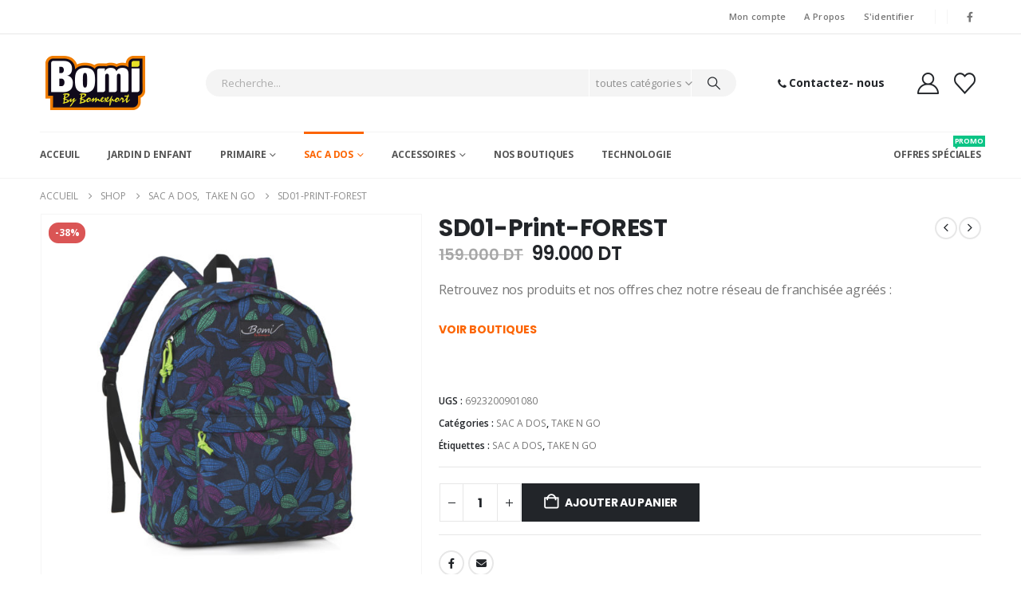

--- FILE ---
content_type: text/html; charset=UTF-8
request_url: https://bomi.com.tn/product/sd01-print-forest/
body_size: 30653
content:
	<!DOCTYPE html>
	<html class=""  lang="fr-FR" prefix="og: http://ogp.me/ns# fb: http://ogp.me/ns/fb#">
	<head>
		<meta http-equiv="X-UA-Compatible" content="IE=edge" />
		<meta http-equiv="Content-Type" content="text/html; charset=UTF-8" />
		<meta name="viewport" content="width=device-width, initial-scale=1, minimum-scale=1" />

		<link rel="profile" href="https://gmpg.org/xfn/11" />
		<link rel="pingback" href="https://bomi.com.tn/xmlrpc.php" />
		<title>SD01-Print-FOREST &#8211; Bomi</title>
<meta name='robots' content='max-image-preview:large' />
	<style>img:is([sizes="auto" i], [sizes^="auto," i]) { contain-intrinsic-size: 3000px 1500px }</style>
	<script>window._wca = window._wca || [];</script>
<link rel='dns-prefetch' href='//stats.wp.com' />
<link rel='preconnect' href='//c0.wp.com' />
<link rel="alternate" type="application/rss+xml" title="Bomi &raquo; Flux" href="https://bomi.com.tn/feed/" />
<link rel="alternate" type="application/rss+xml" title="Bomi &raquo; Flux des commentaires" href="https://bomi.com.tn/comments/feed/" />
		<link rel="shortcut icon" href="//bomi.com.tn/wp-content/uploads/2020/06/apple-touch-icon1616.png" type="image/x-icon" />
				<link rel="apple-touch-icon" href="//bomi.com.tn/wp-content/uploads/2020/06/apple-touch-icon.png" />
				<link rel="apple-touch-icon" sizes="120x120" href="//bomi.com.tn/wp-content/uploads/2020/06/apple-touch-icon_120x120.png" />
				<link rel="apple-touch-icon" sizes="76x76" href="//bomi.com.tn/wp-content/uploads/2020/06/apple-touch-icon_76x76.png" />
				<link rel="apple-touch-icon" sizes="152x152" href="//bomi.com.tn/wp-content/uploads/2020/06/apple-touch-icon_152x152.png" />
			<meta name="twitter:card" content="summary_large_image">
	<meta property="twitter:title" content="SD01-Print-FOREST"/>
	<meta property="og:title" content="SD01-Print-FOREST"/>
	<meta property="og:type" content="website"/>
	<meta property="og:url" content="https://bomi.com.tn/product/sd01-print-forest/"/>
	<meta property="og:site_name" content="Bomi"/>
	<meta property="og:description" content=""/>

						<meta property="og:image" content="https://bomi.com.tn/wp-content/uploads/2020/06/SD01-Print-FOREST.jpg"/>
				<script>
window._wpemojiSettings = {"baseUrl":"https:\/\/s.w.org\/images\/core\/emoji\/16.0.1\/72x72\/","ext":".png","svgUrl":"https:\/\/s.w.org\/images\/core\/emoji\/16.0.1\/svg\/","svgExt":".svg","source":{"concatemoji":"https:\/\/bomi.com.tn\/wp-includes\/js\/wp-emoji-release.min.js?ver=6.8.3"}};
/*! This file is auto-generated */
!function(s,n){var o,i,e;function c(e){try{var t={supportTests:e,timestamp:(new Date).valueOf()};sessionStorage.setItem(o,JSON.stringify(t))}catch(e){}}function p(e,t,n){e.clearRect(0,0,e.canvas.width,e.canvas.height),e.fillText(t,0,0);var t=new Uint32Array(e.getImageData(0,0,e.canvas.width,e.canvas.height).data),a=(e.clearRect(0,0,e.canvas.width,e.canvas.height),e.fillText(n,0,0),new Uint32Array(e.getImageData(0,0,e.canvas.width,e.canvas.height).data));return t.every(function(e,t){return e===a[t]})}function u(e,t){e.clearRect(0,0,e.canvas.width,e.canvas.height),e.fillText(t,0,0);for(var n=e.getImageData(16,16,1,1),a=0;a<n.data.length;a++)if(0!==n.data[a])return!1;return!0}function f(e,t,n,a){switch(t){case"flag":return n(e,"\ud83c\udff3\ufe0f\u200d\u26a7\ufe0f","\ud83c\udff3\ufe0f\u200b\u26a7\ufe0f")?!1:!n(e,"\ud83c\udde8\ud83c\uddf6","\ud83c\udde8\u200b\ud83c\uddf6")&&!n(e,"\ud83c\udff4\udb40\udc67\udb40\udc62\udb40\udc65\udb40\udc6e\udb40\udc67\udb40\udc7f","\ud83c\udff4\u200b\udb40\udc67\u200b\udb40\udc62\u200b\udb40\udc65\u200b\udb40\udc6e\u200b\udb40\udc67\u200b\udb40\udc7f");case"emoji":return!a(e,"\ud83e\udedf")}return!1}function g(e,t,n,a){var r="undefined"!=typeof WorkerGlobalScope&&self instanceof WorkerGlobalScope?new OffscreenCanvas(300,150):s.createElement("canvas"),o=r.getContext("2d",{willReadFrequently:!0}),i=(o.textBaseline="top",o.font="600 32px Arial",{});return e.forEach(function(e){i[e]=t(o,e,n,a)}),i}function t(e){var t=s.createElement("script");t.src=e,t.defer=!0,s.head.appendChild(t)}"undefined"!=typeof Promise&&(o="wpEmojiSettingsSupports",i=["flag","emoji"],n.supports={everything:!0,everythingExceptFlag:!0},e=new Promise(function(e){s.addEventListener("DOMContentLoaded",e,{once:!0})}),new Promise(function(t){var n=function(){try{var e=JSON.parse(sessionStorage.getItem(o));if("object"==typeof e&&"number"==typeof e.timestamp&&(new Date).valueOf()<e.timestamp+604800&&"object"==typeof e.supportTests)return e.supportTests}catch(e){}return null}();if(!n){if("undefined"!=typeof Worker&&"undefined"!=typeof OffscreenCanvas&&"undefined"!=typeof URL&&URL.createObjectURL&&"undefined"!=typeof Blob)try{var e="postMessage("+g.toString()+"("+[JSON.stringify(i),f.toString(),p.toString(),u.toString()].join(",")+"));",a=new Blob([e],{type:"text/javascript"}),r=new Worker(URL.createObjectURL(a),{name:"wpTestEmojiSupports"});return void(r.onmessage=function(e){c(n=e.data),r.terminate(),t(n)})}catch(e){}c(n=g(i,f,p,u))}t(n)}).then(function(e){for(var t in e)n.supports[t]=e[t],n.supports.everything=n.supports.everything&&n.supports[t],"flag"!==t&&(n.supports.everythingExceptFlag=n.supports.everythingExceptFlag&&n.supports[t]);n.supports.everythingExceptFlag=n.supports.everythingExceptFlag&&!n.supports.flag,n.DOMReady=!1,n.readyCallback=function(){n.DOMReady=!0}}).then(function(){return e}).then(function(){var e;n.supports.everything||(n.readyCallback(),(e=n.source||{}).concatemoji?t(e.concatemoji):e.wpemoji&&e.twemoji&&(t(e.twemoji),t(e.wpemoji)))}))}((window,document),window._wpemojiSettings);
</script>
<style id='wp-emoji-styles-inline-css'>

	img.wp-smiley, img.emoji {
		display: inline !important;
		border: none !important;
		box-shadow: none !important;
		height: 1em !important;
		width: 1em !important;
		margin: 0 0.07em !important;
		vertical-align: -0.1em !important;
		background: none !important;
		padding: 0 !important;
	}
</style>
<link rel='stylesheet' id='wp-block-library-css' href='https://c0.wp.com/c/6.8.3/wp-includes/css/dist/block-library/style.min.css' media='all' />
<style id='wp-block-library-theme-inline-css'>
.wp-block-audio :where(figcaption){color:#555;font-size:13px;text-align:center}.is-dark-theme .wp-block-audio :where(figcaption){color:#ffffffa6}.wp-block-audio{margin:0 0 1em}.wp-block-code{border:1px solid #ccc;border-radius:4px;font-family:Menlo,Consolas,monaco,monospace;padding:.8em 1em}.wp-block-embed :where(figcaption){color:#555;font-size:13px;text-align:center}.is-dark-theme .wp-block-embed :where(figcaption){color:#ffffffa6}.wp-block-embed{margin:0 0 1em}.blocks-gallery-caption{color:#555;font-size:13px;text-align:center}.is-dark-theme .blocks-gallery-caption{color:#ffffffa6}:root :where(.wp-block-image figcaption){color:#555;font-size:13px;text-align:center}.is-dark-theme :root :where(.wp-block-image figcaption){color:#ffffffa6}.wp-block-image{margin:0 0 1em}.wp-block-pullquote{border-bottom:4px solid;border-top:4px solid;color:currentColor;margin-bottom:1.75em}.wp-block-pullquote cite,.wp-block-pullquote footer,.wp-block-pullquote__citation{color:currentColor;font-size:.8125em;font-style:normal;text-transform:uppercase}.wp-block-quote{border-left:.25em solid;margin:0 0 1.75em;padding-left:1em}.wp-block-quote cite,.wp-block-quote footer{color:currentColor;font-size:.8125em;font-style:normal;position:relative}.wp-block-quote:where(.has-text-align-right){border-left:none;border-right:.25em solid;padding-left:0;padding-right:1em}.wp-block-quote:where(.has-text-align-center){border:none;padding-left:0}.wp-block-quote.is-large,.wp-block-quote.is-style-large,.wp-block-quote:where(.is-style-plain){border:none}.wp-block-search .wp-block-search__label{font-weight:700}.wp-block-search__button{border:1px solid #ccc;padding:.375em .625em}:where(.wp-block-group.has-background){padding:1.25em 2.375em}.wp-block-separator.has-css-opacity{opacity:.4}.wp-block-separator{border:none;border-bottom:2px solid;margin-left:auto;margin-right:auto}.wp-block-separator.has-alpha-channel-opacity{opacity:1}.wp-block-separator:not(.is-style-wide):not(.is-style-dots){width:100px}.wp-block-separator.has-background:not(.is-style-dots){border-bottom:none;height:1px}.wp-block-separator.has-background:not(.is-style-wide):not(.is-style-dots){height:2px}.wp-block-table{margin:0 0 1em}.wp-block-table td,.wp-block-table th{word-break:normal}.wp-block-table :where(figcaption){color:#555;font-size:13px;text-align:center}.is-dark-theme .wp-block-table :where(figcaption){color:#ffffffa6}.wp-block-video :where(figcaption){color:#555;font-size:13px;text-align:center}.is-dark-theme .wp-block-video :where(figcaption){color:#ffffffa6}.wp-block-video{margin:0 0 1em}:root :where(.wp-block-template-part.has-background){margin-bottom:0;margin-top:0;padding:1.25em 2.375em}
</style>
<style id='classic-theme-styles-inline-css'>
/*! This file is auto-generated */
.wp-block-button__link{color:#fff;background-color:#32373c;border-radius:9999px;box-shadow:none;text-decoration:none;padding:calc(.667em + 2px) calc(1.333em + 2px);font-size:1.125em}.wp-block-file__button{background:#32373c;color:#fff;text-decoration:none}
</style>
<link rel='stylesheet' id='mediaelement-css' href='https://c0.wp.com/c/6.8.3/wp-includes/js/mediaelement/mediaelementplayer-legacy.min.css' media='all' />
<link rel='stylesheet' id='wp-mediaelement-css' href='https://c0.wp.com/c/6.8.3/wp-includes/js/mediaelement/wp-mediaelement.min.css' media='all' />
<style id='jetpack-sharing-buttons-style-inline-css'>
.jetpack-sharing-buttons__services-list{display:flex;flex-direction:row;flex-wrap:wrap;gap:0;list-style-type:none;margin:5px;padding:0}.jetpack-sharing-buttons__services-list.has-small-icon-size{font-size:12px}.jetpack-sharing-buttons__services-list.has-normal-icon-size{font-size:16px}.jetpack-sharing-buttons__services-list.has-large-icon-size{font-size:24px}.jetpack-sharing-buttons__services-list.has-huge-icon-size{font-size:36px}@media print{.jetpack-sharing-buttons__services-list{display:none!important}}.editor-styles-wrapper .wp-block-jetpack-sharing-buttons{gap:0;padding-inline-start:0}ul.jetpack-sharing-buttons__services-list.has-background{padding:1.25em 2.375em}
</style>
<link rel='stylesheet' id='yith-wcan-shortcodes-css' href='https://bomi.com.tn/wp-content/plugins/yith-woocommerce-ajax-navigation/assets/css/shortcodes.css?ver=5.15.1' media='all' />
<style id='yith-wcan-shortcodes-inline-css'>
:root{
	--yith-wcan-filters_colors_titles: #434343;
	--yith-wcan-filters_colors_background: #FFFFFF;
	--yith-wcan-filters_colors_accent: #A7144C;
	--yith-wcan-filters_colors_accent_r: 167;
	--yith-wcan-filters_colors_accent_g: 20;
	--yith-wcan-filters_colors_accent_b: 76;
	--yith-wcan-color_swatches_border_radius: 100%;
	--yith-wcan-color_swatches_size: 30px;
	--yith-wcan-labels_style_background: #FFFFFF;
	--yith-wcan-labels_style_background_hover: #A7144C;
	--yith-wcan-labels_style_background_active: #A7144C;
	--yith-wcan-labels_style_text: #434343;
	--yith-wcan-labels_style_text_hover: #FFFFFF;
	--yith-wcan-labels_style_text_active: #FFFFFF;
	--yith-wcan-anchors_style_text: #434343;
	--yith-wcan-anchors_style_text_hover: #A7144C;
	--yith-wcan-anchors_style_text_active: #A7144C;
}
</style>
<style id='global-styles-inline-css'>
:root{--wp--preset--aspect-ratio--square: 1;--wp--preset--aspect-ratio--4-3: 4/3;--wp--preset--aspect-ratio--3-4: 3/4;--wp--preset--aspect-ratio--3-2: 3/2;--wp--preset--aspect-ratio--2-3: 2/3;--wp--preset--aspect-ratio--16-9: 16/9;--wp--preset--aspect-ratio--9-16: 9/16;--wp--preset--color--black: #000000;--wp--preset--color--cyan-bluish-gray: #abb8c3;--wp--preset--color--white: #ffffff;--wp--preset--color--pale-pink: #f78da7;--wp--preset--color--vivid-red: #cf2e2e;--wp--preset--color--luminous-vivid-orange: #ff6900;--wp--preset--color--luminous-vivid-amber: #fcb900;--wp--preset--color--light-green-cyan: #7bdcb5;--wp--preset--color--vivid-green-cyan: #00d084;--wp--preset--color--pale-cyan-blue: #8ed1fc;--wp--preset--color--vivid-cyan-blue: #0693e3;--wp--preset--color--vivid-purple: #9b51e0;--wp--preset--color--primary: var(--porto-primary-color);--wp--preset--color--secondary: var(--porto-secondary-color);--wp--preset--color--tertiary: var(--porto-tertiary-color);--wp--preset--color--quaternary: var(--porto-quaternary-color);--wp--preset--color--dark: var(--porto-dark-color);--wp--preset--color--light: var(--porto-light-color);--wp--preset--color--primary-hover: var(--porto-primary-light-5);--wp--preset--gradient--vivid-cyan-blue-to-vivid-purple: linear-gradient(135deg,rgba(6,147,227,1) 0%,rgb(155,81,224) 100%);--wp--preset--gradient--light-green-cyan-to-vivid-green-cyan: linear-gradient(135deg,rgb(122,220,180) 0%,rgb(0,208,130) 100%);--wp--preset--gradient--luminous-vivid-amber-to-luminous-vivid-orange: linear-gradient(135deg,rgba(252,185,0,1) 0%,rgba(255,105,0,1) 100%);--wp--preset--gradient--luminous-vivid-orange-to-vivid-red: linear-gradient(135deg,rgba(255,105,0,1) 0%,rgb(207,46,46) 100%);--wp--preset--gradient--very-light-gray-to-cyan-bluish-gray: linear-gradient(135deg,rgb(238,238,238) 0%,rgb(169,184,195) 100%);--wp--preset--gradient--cool-to-warm-spectrum: linear-gradient(135deg,rgb(74,234,220) 0%,rgb(151,120,209) 20%,rgb(207,42,186) 40%,rgb(238,44,130) 60%,rgb(251,105,98) 80%,rgb(254,248,76) 100%);--wp--preset--gradient--blush-light-purple: linear-gradient(135deg,rgb(255,206,236) 0%,rgb(152,150,240) 100%);--wp--preset--gradient--blush-bordeaux: linear-gradient(135deg,rgb(254,205,165) 0%,rgb(254,45,45) 50%,rgb(107,0,62) 100%);--wp--preset--gradient--luminous-dusk: linear-gradient(135deg,rgb(255,203,112) 0%,rgb(199,81,192) 50%,rgb(65,88,208) 100%);--wp--preset--gradient--pale-ocean: linear-gradient(135deg,rgb(255,245,203) 0%,rgb(182,227,212) 50%,rgb(51,167,181) 100%);--wp--preset--gradient--electric-grass: linear-gradient(135deg,rgb(202,248,128) 0%,rgb(113,206,126) 100%);--wp--preset--gradient--midnight: linear-gradient(135deg,rgb(2,3,129) 0%,rgb(40,116,252) 100%);--wp--preset--font-size--small: 13px;--wp--preset--font-size--medium: 20px;--wp--preset--font-size--large: 36px;--wp--preset--font-size--x-large: 42px;--wp--preset--spacing--20: 0.44rem;--wp--preset--spacing--30: 0.67rem;--wp--preset--spacing--40: 1rem;--wp--preset--spacing--50: 1.5rem;--wp--preset--spacing--60: 2.25rem;--wp--preset--spacing--70: 3.38rem;--wp--preset--spacing--80: 5.06rem;--wp--preset--shadow--natural: 6px 6px 9px rgba(0, 0, 0, 0.2);--wp--preset--shadow--deep: 12px 12px 50px rgba(0, 0, 0, 0.4);--wp--preset--shadow--sharp: 6px 6px 0px rgba(0, 0, 0, 0.2);--wp--preset--shadow--outlined: 6px 6px 0px -3px rgba(255, 255, 255, 1), 6px 6px rgba(0, 0, 0, 1);--wp--preset--shadow--crisp: 6px 6px 0px rgba(0, 0, 0, 1);}:where(.is-layout-flex){gap: 0.5em;}:where(.is-layout-grid){gap: 0.5em;}body .is-layout-flex{display: flex;}.is-layout-flex{flex-wrap: wrap;align-items: center;}.is-layout-flex > :is(*, div){margin: 0;}body .is-layout-grid{display: grid;}.is-layout-grid > :is(*, div){margin: 0;}:where(.wp-block-columns.is-layout-flex){gap: 2em;}:where(.wp-block-columns.is-layout-grid){gap: 2em;}:where(.wp-block-post-template.is-layout-flex){gap: 1.25em;}:where(.wp-block-post-template.is-layout-grid){gap: 1.25em;}.has-black-color{color: var(--wp--preset--color--black) !important;}.has-cyan-bluish-gray-color{color: var(--wp--preset--color--cyan-bluish-gray) !important;}.has-white-color{color: var(--wp--preset--color--white) !important;}.has-pale-pink-color{color: var(--wp--preset--color--pale-pink) !important;}.has-vivid-red-color{color: var(--wp--preset--color--vivid-red) !important;}.has-luminous-vivid-orange-color{color: var(--wp--preset--color--luminous-vivid-orange) !important;}.has-luminous-vivid-amber-color{color: var(--wp--preset--color--luminous-vivid-amber) !important;}.has-light-green-cyan-color{color: var(--wp--preset--color--light-green-cyan) !important;}.has-vivid-green-cyan-color{color: var(--wp--preset--color--vivid-green-cyan) !important;}.has-pale-cyan-blue-color{color: var(--wp--preset--color--pale-cyan-blue) !important;}.has-vivid-cyan-blue-color{color: var(--wp--preset--color--vivid-cyan-blue) !important;}.has-vivid-purple-color{color: var(--wp--preset--color--vivid-purple) !important;}.has-black-background-color{background-color: var(--wp--preset--color--black) !important;}.has-cyan-bluish-gray-background-color{background-color: var(--wp--preset--color--cyan-bluish-gray) !important;}.has-white-background-color{background-color: var(--wp--preset--color--white) !important;}.has-pale-pink-background-color{background-color: var(--wp--preset--color--pale-pink) !important;}.has-vivid-red-background-color{background-color: var(--wp--preset--color--vivid-red) !important;}.has-luminous-vivid-orange-background-color{background-color: var(--wp--preset--color--luminous-vivid-orange) !important;}.has-luminous-vivid-amber-background-color{background-color: var(--wp--preset--color--luminous-vivid-amber) !important;}.has-light-green-cyan-background-color{background-color: var(--wp--preset--color--light-green-cyan) !important;}.has-vivid-green-cyan-background-color{background-color: var(--wp--preset--color--vivid-green-cyan) !important;}.has-pale-cyan-blue-background-color{background-color: var(--wp--preset--color--pale-cyan-blue) !important;}.has-vivid-cyan-blue-background-color{background-color: var(--wp--preset--color--vivid-cyan-blue) !important;}.has-vivid-purple-background-color{background-color: var(--wp--preset--color--vivid-purple) !important;}.has-black-border-color{border-color: var(--wp--preset--color--black) !important;}.has-cyan-bluish-gray-border-color{border-color: var(--wp--preset--color--cyan-bluish-gray) !important;}.has-white-border-color{border-color: var(--wp--preset--color--white) !important;}.has-pale-pink-border-color{border-color: var(--wp--preset--color--pale-pink) !important;}.has-vivid-red-border-color{border-color: var(--wp--preset--color--vivid-red) !important;}.has-luminous-vivid-orange-border-color{border-color: var(--wp--preset--color--luminous-vivid-orange) !important;}.has-luminous-vivid-amber-border-color{border-color: var(--wp--preset--color--luminous-vivid-amber) !important;}.has-light-green-cyan-border-color{border-color: var(--wp--preset--color--light-green-cyan) !important;}.has-vivid-green-cyan-border-color{border-color: var(--wp--preset--color--vivid-green-cyan) !important;}.has-pale-cyan-blue-border-color{border-color: var(--wp--preset--color--pale-cyan-blue) !important;}.has-vivid-cyan-blue-border-color{border-color: var(--wp--preset--color--vivid-cyan-blue) !important;}.has-vivid-purple-border-color{border-color: var(--wp--preset--color--vivid-purple) !important;}.has-vivid-cyan-blue-to-vivid-purple-gradient-background{background: var(--wp--preset--gradient--vivid-cyan-blue-to-vivid-purple) !important;}.has-light-green-cyan-to-vivid-green-cyan-gradient-background{background: var(--wp--preset--gradient--light-green-cyan-to-vivid-green-cyan) !important;}.has-luminous-vivid-amber-to-luminous-vivid-orange-gradient-background{background: var(--wp--preset--gradient--luminous-vivid-amber-to-luminous-vivid-orange) !important;}.has-luminous-vivid-orange-to-vivid-red-gradient-background{background: var(--wp--preset--gradient--luminous-vivid-orange-to-vivid-red) !important;}.has-very-light-gray-to-cyan-bluish-gray-gradient-background{background: var(--wp--preset--gradient--very-light-gray-to-cyan-bluish-gray) !important;}.has-cool-to-warm-spectrum-gradient-background{background: var(--wp--preset--gradient--cool-to-warm-spectrum) !important;}.has-blush-light-purple-gradient-background{background: var(--wp--preset--gradient--blush-light-purple) !important;}.has-blush-bordeaux-gradient-background{background: var(--wp--preset--gradient--blush-bordeaux) !important;}.has-luminous-dusk-gradient-background{background: var(--wp--preset--gradient--luminous-dusk) !important;}.has-pale-ocean-gradient-background{background: var(--wp--preset--gradient--pale-ocean) !important;}.has-electric-grass-gradient-background{background: var(--wp--preset--gradient--electric-grass) !important;}.has-midnight-gradient-background{background: var(--wp--preset--gradient--midnight) !important;}.has-small-font-size{font-size: var(--wp--preset--font-size--small) !important;}.has-medium-font-size{font-size: var(--wp--preset--font-size--medium) !important;}.has-large-font-size{font-size: var(--wp--preset--font-size--large) !important;}.has-x-large-font-size{font-size: var(--wp--preset--font-size--x-large) !important;}
:where(.wp-block-post-template.is-layout-flex){gap: 1.25em;}:where(.wp-block-post-template.is-layout-grid){gap: 1.25em;}
:where(.wp-block-columns.is-layout-flex){gap: 2em;}:where(.wp-block-columns.is-layout-grid){gap: 2em;}
:root :where(.wp-block-pullquote){font-size: 1.5em;line-height: 1.6;}
</style>
<link rel='stylesheet' id='contact-form-7-css' href='https://bomi.com.tn/wp-content/plugins/contact-form-7/includes/css/styles.css?ver=6.1.3' media='all' />
<link rel='stylesheet' id='wcsearch-font-awesome-css' href='https://bomi.com.tn/wp-content/plugins/web-directory-free/search/plugin/resources/css/font-awesome.css?ver=1.2.13' media='all' />
<link rel='stylesheet' id='wcsearch-frontend-css' href='https://bomi.com.tn/wp-content/plugins/web-directory-free/search/plugin/resources/css/frontend.css?ver=1.2.13' media='all' />
<link rel='stylesheet' id='photoswipe-css' href='https://c0.wp.com/p/woocommerce/10.3.5/assets/css/photoswipe/photoswipe.min.css' media='all' />
<link rel='stylesheet' id='photoswipe-default-skin-css' href='https://c0.wp.com/p/woocommerce/10.3.5/assets/css/photoswipe/default-skin/default-skin.min.css' media='all' />
<style id='woocommerce-inline-inline-css'>
.woocommerce form .form-row .required { visibility: visible; }
</style>
<link rel='stylesheet' id='brands-styles-css' href='https://c0.wp.com/p/woocommerce/10.3.5/assets/css/brands.css' media='all' />
<link rel='stylesheet' id='porto-fs-progress-bar-css' href='https://bomi.com.tn/wp-content/themes/porto/inc/lib/woocommerce-shipping-progress-bar/shipping-progress-bar.css?ver=7.7.1' media='all' />
<link rel='stylesheet' id='porto-css-vars-css' href='https://bomi.com.tn/wp-content/uploads/porto_styles/theme_css_vars.css?ver=7.7.1' media='all' />
<link rel='stylesheet' id='js_composer_front-css' href='https://bomi.com.tn/wp-content/plugins/js_composer/assets/css/js_composer.min.css?ver=8.7.2' media='all' />
<link rel='stylesheet' id='bootstrap-css' href='https://bomi.com.tn/wp-content/uploads/porto_styles/bootstrap.css?ver=7.7.1' media='all' />
<link rel='stylesheet' id='porto-plugins-css' href='https://bomi.com.tn/wp-content/themes/porto/css/plugins.css?ver=7.7.1' media='all' />
<link rel='stylesheet' id='porto-theme-css' href='https://bomi.com.tn/wp-content/themes/porto/css/theme.css?ver=7.7.1' media='all' />
<link rel='stylesheet' id='porto-widget-contact-info-css' href='https://bomi.com.tn/wp-content/themes/porto/css/part/widget-contact-info.css?ver=7.7.1' media='all' />
<link rel='stylesheet' id='porto-widget-text-css' href='https://bomi.com.tn/wp-content/themes/porto/css/part/widget-text.css?ver=7.7.1' media='all' />
<link rel='stylesheet' id='porto-widget-tag-cloud-css' href='https://bomi.com.tn/wp-content/themes/porto/css/part/widget-tag-cloud.css?ver=7.7.1' media='all' />
<link rel='stylesheet' id='porto-widget-follow-us-css' href='https://bomi.com.tn/wp-content/themes/porto/css/part/widget-follow-us.css?ver=7.7.1' media='all' />
<link rel='stylesheet' id='porto-blog-legacy-css' href='https://bomi.com.tn/wp-content/themes/porto/css/part/blog-legacy.css?ver=7.7.1' media='all' />
<link rel='stylesheet' id='porto-header-shop-css' href='https://bomi.com.tn/wp-content/themes/porto/css/part/header-shop.css?ver=7.7.1' media='all' />
<link rel='stylesheet' id='porto-header-legacy-css' href='https://bomi.com.tn/wp-content/themes/porto/css/part/header-legacy.css?ver=7.7.1' media='all' />
<link rel='stylesheet' id='porto-footer-legacy-css' href='https://bomi.com.tn/wp-content/themes/porto/css/part/footer-legacy.css?ver=7.7.1' media='all' />
<link rel='stylesheet' id='porto-side-nav-panel-css' href='https://bomi.com.tn/wp-content/themes/porto/css/part/side-nav-panel.css?ver=7.7.1' media='all' />
<link rel='stylesheet' id='porto-revslider-css' href='https://bomi.com.tn/wp-content/themes/porto/css/part/revslider.css?ver=7.7.1' media='all' />
<link rel='stylesheet' id='porto-media-mobile-sidebar-css' href='https://bomi.com.tn/wp-content/themes/porto/css/part/media-mobile-sidebar.css?ver=7.7.1' media='(max-width:991px)' />
<link rel='stylesheet' id='porto-shortcodes-css' href='https://bomi.com.tn/wp-content/uploads/porto_styles/shortcodes.css?ver=7.7.1' media='all' />
<link rel='stylesheet' id='porto-theme-shop-css' href='https://bomi.com.tn/wp-content/themes/porto/css/theme_shop.css?ver=7.7.1' media='all' />
<link rel='stylesheet' id='porto-only-product-css' href='https://bomi.com.tn/wp-content/themes/porto/css/part/only-product.css?ver=7.7.1' media='all' />
<link rel='stylesheet' id='porto-shop-legacy-css' href='https://bomi.com.tn/wp-content/themes/porto/css/part/shop-legacy.css?ver=7.7.1' media='all' />
<link rel='stylesheet' id='porto-shop-sidebar-base-css' href='https://bomi.com.tn/wp-content/themes/porto/css/part/shop-sidebar-base.css?ver=7.7.1' media='all' />
<link rel='stylesheet' id='porto-theme-wpb-css' href='https://bomi.com.tn/wp-content/themes/porto/css/theme_wpb.css?ver=7.7.1' media='all' />
<link rel='stylesheet' id='porto-theme-elementor-css' href='https://bomi.com.tn/wp-content/themes/porto/css/theme_elementor.css?ver=7.7.1' media='all' />
<link rel='stylesheet' id='porto-dynamic-style-css' href='https://bomi.com.tn/wp-content/uploads/porto_styles/dynamic_style.css?ver=7.7.1' media='all' />
<link rel='stylesheet' id='porto-type-builder-css' href='https://bomi.com.tn/wp-content/plugins/porto-functionality/builders/assets/type-builder.css?ver=3.7.1' media='all' />
<link rel='stylesheet' id='porto-account-login-style-css' href='https://bomi.com.tn/wp-content/themes/porto/css/theme/shop/login-style/account-login.css?ver=7.7.1' media='all' />
<link rel='stylesheet' id='porto-theme-woopage-css' href='https://bomi.com.tn/wp-content/themes/porto/css/theme/shop/other/woopage.css?ver=7.7.1' media='all' />
<link rel='stylesheet' id='porto-sp-skeleton-css' href='https://bomi.com.tn/wp-content/themes/porto/css/theme/shop/single-product/skeleton.css?ver=7.7.1' media='all' />
<link rel='stylesheet' id='porto-style-css' href='https://bomi.com.tn/wp-content/themes/porto/style.css?ver=7.7.1' media='all' />
<style id='porto-style-inline-css'>
.side-header-narrow-bar-logo{max-width:170px}@media (min-width:992px){}.page-top ul.breadcrumb > li.home{display:inline-block}.page-top ul.breadcrumb > li.home a{position:relative;width:1em;text-indent:-9999px}.page-top ul.breadcrumb > li.home a:after{content:"\e883";font-family:'porto';float:left;text-indent:0}.product-images .img-thumbnail .inner,.product-images .img-thumbnail .inner img{-webkit-transform:none;transform:none}.sticky-product{position:fixed;top:0;left:0;width:100%;z-index:1001;background-color:#fff;box-shadow:0 3px 5px rgba(0,0,0,0.08);padding:15px 0}.sticky-product.pos-bottom{top:auto;bottom:var(--porto-icon-menus-mobile,0);box-shadow:0 -3px 5px rgba(0,0,0,0.08)}.sticky-product .container{display:-ms-flexbox;display:flex;-ms-flex-align:center;align-items:center;-ms-flex-wrap:wrap;flex-wrap:wrap}.sticky-product .sticky-image{max-width:60px;margin-right:15px}.sticky-product .add-to-cart{-ms-flex:1;flex:1;text-align:right;margin-top:5px}.sticky-product .product-name{font-size:16px;font-weight:600;line-height:inherit;margin-bottom:0}.sticky-product .sticky-detail{line-height:1.5;display:-ms-flexbox;display:flex}.sticky-product .star-rating{margin:5px 15px;font-size:1em}.sticky-product .availability{padding-top:2px}.sticky-product .sticky-detail .price{font-family:Poppins,Poppins,sans-serif;font-weight:400;margin-bottom:0;font-size:1.3em;line-height:1.5}.sticky-product.pos-top:not(.hide){top:0;opacity:1;visibility:visible;transform:translate3d( 0,0,0 )}.sticky-product.pos-top.scroll-down{opacity:0 !important;visibility:hidden;transform:translate3d( 0,-100%,0 )}.sticky-product.sticky-ready{transition:left .3s,visibility 0.3s,opacity 0.3s,transform 0.3s,top 0.3s ease}.sticky-product .quantity.extra-type{display:none}@media (min-width:992px){body.single-product .sticky-product .container{padding-left:calc(var(--porto-grid-gutter-width) / 2);padding-right:calc(var(--porto-grid-gutter-width) / 2)}}.sticky-product .container{padding-left:var(--porto-fluid-spacing);padding-right:var(--porto-fluid-spacing)}@media (max-width:768px){.sticky-product .sticky-image,.sticky-product .sticky-detail,.sticky-product{display:none}.sticky-product.show-mobile{display:block;padding-top:10px;padding-bottom:10px}.sticky-product.show-mobile .add-to-cart{margin-top:0}.sticky-product.show-mobile .single_add_to_cart_button{margin:0;width:100%}}.page-top{padding:10px 0;min-height:44px}.main-content,.left-sidebar,.right-sidebar{padding-top:0}.ls-80{letter-spacing:.08em}.ls-n-20{letter-spacing:-.02em}.ls-150{letter-spacing:.15em}.home-banner-slider h2.vc_custom_heading,.custom-font4{font-family:'Segoe Script','Savoye LET'}.btn-modern{font-family:Poppins;font-weight:700;letter-spacing:.01em;padding:1em 1.6em}.btn-modern.btn-lg{font-size:1em;padding-left:2.8em;padding-right:2.8em}.btn-modern.btn-xl{font-size:1.1428em;padding:1.25em 3em}.btn-modern.vc_btn3-block{letter-spacing:.15em}.porto-block-html-top{font-family:Poppins;font-weight:500;font-size:.9286em;line-height:1.4;letter-spacing:.025em}.porto-block-html-top .mfp-close{top:50%;transform:translateY(-50%) rotateZ(45deg);color:inherit;opacity:.7}.porto-block-html-top small{font-size:.8461em;font-weight:400;opacity:.5}.porto-block-html-top a{text-transform:uppercase;display:inline-block;padding:.4rem .5rem;font-size:0.625rem;font-weight:700;background:#0075af;color:#fff;text-decoration:none}#header{border-bottom:1px solid #f4f4f4}#header .header-top{letter-spacing:.025em}#header .header-top .top-links > li.menu-item > a{text-transform:none}#header .separator{height:1.6em}#header .share-links a{width:26px;height:26px}#header .share-links a:not(:hover){background:none;color:inherit}#header .main-menu > li.menu-item,.main-menu-wrap .main-menu .menu-custom-block a:not(:last-child){margin-right:35px}#header .porto-sicon-box{margin-bottom:0}#header .porto-sicon-box .porto-sicon-img{margin-right:8px}#header .wishlist i,#header .my-account i{font-size:27px;display:block}#header .searchform-popup .search-toggle{width:30px}#header .searchform input{height:40px}#header .searchform select,#header .searchform button,#header .searchform .selectric .label{height:40px;line-height:40px}#header .searchform .selectric .label{padding-left:15px}@media (min-width:992px){#header .header-main .header-left{flex:0 0 16.6666%}#header .header-main .header-right,#header .searchform .text{flex:1}#header .searchform-popup{flex:1;padding-left:10px}#header .searchform{width:100%;box-shadow:none}#header .searchform.searchform-cats input{width:100%}}@media (max-width:767px){#header .header-top .header-right{-ms-flex:1;flex:1;-ms-flex-pack:start;justify-content:flex-start}#header .header-top .view-switcher{margin-left:0}#header .header-top .share-links{-ms-flex:1;flex:1}#header .header-top .separator{display:none}}@media (max-width:575px){#header .header-right .searchform{right:-120px}}.header-bottom .container{position:relative}.header-bottom .container:before{content:'';position:absolute;top:0;left:10px;right:10px;width:calc(100% - 20px);border-top:1px solid #f4f4f4}#mini-cart{font-size:32px !important}#mini-cart .minicart-icon{width:25px;height:20px;border:2px solid #222529;border-radius:0 0 5px 5px;position:relative;opacity:.9;margin:6px 3px 0}#mini-cart .minicart-icon:before{content:'';position:absolute;border:2px solid;border-color:inherit;border-bottom:none;border-radius:10px 10px 0 0;left:50%;top:-8px;margin-left:-7.5px;width:15px;height:11px}@media (max-width:991px){#header .header-top .top-links,#header .separator:first-of-type{display:none}}.slider-title{font-size:1.125rem;letter-spacing:-0.02em}.coupon-sale-text{transform:rotate(-2deg);letter-spacing:-0.01em;position:relative}.coupon-sale-text b{display:inline-block;font-size:1.6em;font-weight:700;padding:5px 8px;background-color:#ff7272;color:#fff}.coupon-sale-light-bg b{background:#fff;color:#222529}.coupon-sale-text i{font-style:normal;position:absolute;left:-2.25em;top:50%;transform:translateY(-50%) rotate(-90deg);font-size:.65em;opacity:.6;letter-spacing:0}.top-icon .porto-sicon-header{margin-bottom:.75rem}.top-icon .porto-sicon-header p{font-family:Poppins;margin-bottom:0}article.post-grid .clearfix,article.post .post-meta i{display:none}article.post .post-meta{margin-top:-.75rem}article.post .post-meta a{color:#999;font-size:.625rem;text-transform:uppercase}.blog-posts .post .entry-title{font-family:Open Sans;font-size:1.125rem;font-weight:700;line-height:1}.blog-posts .post .entry-title a{color:inherit}.blog-posts .post p{font-size:.9286em}article.post .post-image .post-date{right:auto;left:10px;font-family:Poppins;background:#222529;letter-spacing:.05em;width:45px}article.post .post-date .day{background:none;color:#fff;padding-bottom:0;font-size:1.125rem;line-height:1}article.post .post-date .month{background:none;padding-bottom:8px;line-height:1;font-size:.7rem;text-transform:uppercase;opacity:.6;font-weight:400}.widget .widget-title,.widget .widgettitle,#footer .widget-title{font-size:1rem}.porto-products.title-border-middle>.section-title{margin-bottom:.5rem}.add-links .add_to_cart_button,.add-links .add_to_cart_read_more{font-size:.75rem;font-weight:600 !important}#mini-cart .buttons a{background:#010204}ul.products li.product:hover .add-links .add_to_cart_button,ul.products li.product:hover .add-links .add_to_cart_read_more{background:#2b2b2d;border-color:#2b2b2d}.products-slider.owl-carousel .product{margin-bottom:25px;margin-top:10px}.products-slider.owl-carousel .owl-item:hover{z-index:2}ul.products li.product-col:hover .product-image{box-shadow:none}ul.products li.product-col:hover .product-inner{box-shadow:0 5px 25px 0 rgba(0,0,0,.08)}.add-links .add_to_cart_button{padding:0 1.2em;color:#6f6e6b}.add-links .add_to_cart_button:before{display:none}li.product-col:hover .add-links .add_to_cart_button{padding:0 .7143em}li.product-col:hover .add-links .add_to_cart_button:before{display:inline-block}.labels .onhot,.labels .onsale{border-radius:12px;padding-left:.8em;padding-right:.8em}.products-slider.owl-carousel .owl-stage-outer{padding-left:5px;padding-right:5px;margin-left:-5px;margin-right:-5px}@media (max-width:575px){.products-slider.owl-carousel .owl-stage-outer{padding-left:2px;padding-right:2px;margin-left:-2px;margin-right:-2px}}li.product-category .thumb-info,li.product-category .thumb-info img,li.product-category .thumb-info-wrapper:after{border-radius:50%}ul.category-color-dark li.product-category .thumb-info-title{background:#fff;padding:.75rem .5rem1.25rem}ul.products li.product-category .thumb-info h3{letter-spacing:0;font-family:Poppins}li.product-col.product-default h3,ul.product_list_widget li .product-details a{color:#222529}ul.products li.product-col h3{margin-left:.5rem;margin-right:.5rem}#footer .footer-main .container:after{content:'';display:block;position:absolute;left:10px;right:10px;bottom:0;border-bottom:1px solid #313438}#footer .contact-details i{display:none}#footer .contact-details span{padding-left:0;line-height:1.4}#footer .contact-details strong{padding-left:0;text-transform:uppercase;line-height:1.4}#footer .share-links a{width:40px;height:40px;border-radius:20px;border:1px solid #313438;box-shadow:none}#footer .widget .tagcloud a{background:none;color:inherit;border-radius:0;font-size:11px !important;font-weight:400;text-transform:none;padding:.6em;border:1px solid #313438}#footer .widget .tagcloud a:hover{border-color:#fff;color:#fff}#footer .widget_wysija_cont .wysija-paragraph{display:block;margin-bottom:1rem}#footer .widget_wysija_cont .wysija-input{border-radius:30px;background:#292c30;padding-left:1.5rem;font-size:0.8125rem}#footer .widget_wysija_cont .wysija-submit{border-radius:30px;padding:0 1.75rem;font-size:0.8125rem;font-weight:700}.newsletter-popup-form .formError .formErrorContent{color:#fff !important;width:165px}.newsletter-popup-form .wysija-submit:hover{background:#e6e6e6}.newsletter-popup-form{position:relative;max-width:700px;width:100%;margin-left:auto;margin-right:auto;box-shadow:0 10px 25px rgba(0,0,0,0.5);background:url(https://bomi.com.tn/ws/wp-content/uploads/newsletter_popup_bg.jpg) no-repeat;background-size:cover;padding:30px 30px 10px;background-position:center bottom}.newsletter-popup-form .porto-modal-content{max-width:332px;padding:0;text-align:center;width:100%;background:none}.newsletter-popup-form h2{color:#313131;font-size:16px;font-weight:700;letter-spacing:0;margin:20px 0 12px}.newsletter-popup-form .widget_wysija{color:#444;font-size:13px;line-height:1.4}.newsletter-popup-form .widget_wysija:after{content:'';display:block;clear:both}.newsletter-popup-form .wysija-paragraph{float:left;margin-top:0;text-align:left;width:83%;margin-bottom:15px}.newsletter-popup-form .wysija-submit{background:#fff;border-color:#ccc;border-radius:0 5px 5px 0;color:#686868;float:left;margin-left:-2px;margin-top:0;padding:0 12px;height:34px}.newsletter-popup-form .wysija-input{border:1px solid #ccc;border-radius:5px 0 0 5px;box-shadow:0 1px 1px rgba(0,0,0,0.075) inset;color:#bfbfa6;font-size:13px;padding:7px 12px;width:100%}.newsletter-popup-form .checkbox{color:#777;font-size:11px}.newsletter-notification-form > .vc_column-inner{padding-top:0 !important}.rtl .newsletter-popup-form .wysija-paragraph{float:right;text-align:right}.rtl .newsletter-popup-form .wysija-submit{border-radius:5px 0 0 5px;float:right;margin-right:-2px;margin-left:0}.rtl .newsletter-popup-form .wysija-input{border-radius:0 5px 5px 0}
</style>
<link rel='stylesheet' id='porto-360-gallery-css' href='https://bomi.com.tn/wp-content/themes/porto/inc/lib/threesixty/threesixty.css?ver=7.7.1' media='all' />
<script src="https://c0.wp.com/c/6.8.3/wp-includes/js/jquery/jquery.min.js" id="jquery-core-js"></script>
<script src="https://c0.wp.com/c/6.8.3/wp-includes/js/jquery/jquery-migrate.min.js" id="jquery-migrate-js"></script>
<script src="https://c0.wp.com/p/woocommerce/10.3.5/assets/js/jquery-blockui/jquery.blockUI.min.js" id="wc-jquery-blockui-js" data-wp-strategy="defer"></script>
<script id="wc-add-to-cart-js-extra">
var wc_add_to_cart_params = {"ajax_url":"\/wp-admin\/admin-ajax.php","wc_ajax_url":"\/?wc-ajax=%%endpoint%%","i18n_view_cart":"Voir le panier","cart_url":"https:\/\/bomi.com.tn\/cart\/","is_cart":"","cart_redirect_after_add":"no"};
</script>
<script src="https://c0.wp.com/p/woocommerce/10.3.5/assets/js/frontend/add-to-cart.min.js" id="wc-add-to-cart-js" data-wp-strategy="defer"></script>
<script src="https://c0.wp.com/p/woocommerce/10.3.5/assets/js/photoswipe/photoswipe.min.js" id="wc-photoswipe-js" defer data-wp-strategy="defer"></script>
<script src="https://c0.wp.com/p/woocommerce/10.3.5/assets/js/photoswipe/photoswipe-ui-default.min.js" id="wc-photoswipe-ui-default-js" defer data-wp-strategy="defer"></script>
<script id="wc-single-product-js-extra">
var wc_single_product_params = {"i18n_required_rating_text":"Veuillez s\u00e9lectionner une note","i18n_rating_options":["1\u00a0\u00e9toile sur 5","2\u00a0\u00e9toiles sur 5","3\u00a0\u00e9toiles sur 5","4\u00a0\u00e9toiles sur 5","5\u00a0\u00e9toiles sur 5"],"i18n_product_gallery_trigger_text":"Voir la galerie d\u2019images en plein \u00e9cran","review_rating_required":"yes","flexslider":{"rtl":false,"animation":"slide","smoothHeight":true,"directionNav":false,"controlNav":"thumbnails","slideshow":false,"animationSpeed":500,"animationLoop":false,"allowOneSlide":false},"zoom_enabled":"","zoom_options":[],"photoswipe_enabled":"1","photoswipe_options":{"shareEl":false,"closeOnScroll":false,"history":false,"hideAnimationDuration":0,"showAnimationDuration":0},"flexslider_enabled":""};
</script>
<script src="https://c0.wp.com/p/woocommerce/10.3.5/assets/js/frontend/single-product.min.js" id="wc-single-product-js" defer data-wp-strategy="defer"></script>
<script src="https://c0.wp.com/p/woocommerce/10.3.5/assets/js/js-cookie/js.cookie.min.js" id="wc-js-cookie-js" defer data-wp-strategy="defer"></script>
<script id="woocommerce-js-extra">
var woocommerce_params = {"ajax_url":"\/wp-admin\/admin-ajax.php","wc_ajax_url":"\/?wc-ajax=%%endpoint%%","i18n_password_show":"Afficher le mot de passe","i18n_password_hide":"Masquer le mot de passe"};
</script>
<script src="https://c0.wp.com/p/woocommerce/10.3.5/assets/js/frontend/woocommerce.min.js" id="woocommerce-js" defer data-wp-strategy="defer"></script>
<script src="https://bomi.com.tn/wp-content/plugins/js_composer/assets/js/vendors/woocommerce-add-to-cart.js?ver=8.7.2" id="vc_woocommerce-add-to-cart-js-js"></script>
<script src="https://stats.wp.com/s-202546.js" id="woocommerce-analytics-js" defer data-wp-strategy="defer"></script>
<script id="wc-cart-fragments-js-extra">
var wc_cart_fragments_params = {"ajax_url":"\/wp-admin\/admin-ajax.php","wc_ajax_url":"\/?wc-ajax=%%endpoint%%","cart_hash_key":"wc_cart_hash_0766b0b929ca09e43a2f89b6612ea389","fragment_name":"wc_fragments_0766b0b929ca09e43a2f89b6612ea389","request_timeout":"15000"};
</script>
<script src="https://c0.wp.com/p/woocommerce/10.3.5/assets/js/frontend/cart-fragments.min.js" id="wc-cart-fragments-js" defer data-wp-strategy="defer"></script>
<script></script><link rel="https://api.w.org/" href="https://bomi.com.tn/wp-json/" /><link rel="alternate" title="JSON" type="application/json" href="https://bomi.com.tn/wp-json/wp/v2/product/2391" /><link rel="EditURI" type="application/rsd+xml" title="RSD" href="https://bomi.com.tn/xmlrpc.php?rsd" />
<meta name="generator" content="WordPress 6.8.3" />
<meta name="generator" content="WooCommerce 10.3.5" />
<link rel="canonical" href="https://bomi.com.tn/product/sd01-print-forest/" />
<link rel='shortlink' href='https://bomi.com.tn/?p=2391' />
<link rel="alternate" title="oEmbed (JSON)" type="application/json+oembed" href="https://bomi.com.tn/wp-json/oembed/1.0/embed?url=https%3A%2F%2Fbomi.com.tn%2Fproduct%2Fsd01-print-forest%2F" />
<link rel="alternate" title="oEmbed (XML)" type="text/xml+oembed" href="https://bomi.com.tn/wp-json/oembed/1.0/embed?url=https%3A%2F%2Fbomi.com.tn%2Fproduct%2Fsd01-print-forest%2F&#038;format=xml" />
<!-- HubSpot WordPress Plugin v11.3.21: embed JS disabled as a portalId has not yet been configured -->	<style>img#wpstats{display:none}</style>
				<script type="text/javascript" id="webfont-queue">
		WebFontConfig = {
			google: { families: [ 'Open+Sans:400,500,600,700,800','Poppins:400,500,600,700,800','Oswald:400,600,700' ] }
		};
		(function(d) {
			var wf = d.createElement('script'), s = d.scripts[d.scripts.length - 1];
			wf.src = 'https://bomi.com.tn/wp-content/themes/porto/js/libs/webfont.js';
			wf.async = true;
			s.parentNode.insertBefore(wf, s);
		})(document);</script>
			<noscript><style>.woocommerce-product-gallery{ opacity: 1 !important; }</style></noscript>
	<meta name="generator" content="Elementor 3.32.5; features: e_font_icon_svg, additional_custom_breakpoints; settings: css_print_method-external, google_font-enabled, font_display-swap">
			<style>
				.e-con.e-parent:nth-of-type(n+4):not(.e-lazyloaded):not(.e-no-lazyload),
				.e-con.e-parent:nth-of-type(n+4):not(.e-lazyloaded):not(.e-no-lazyload) * {
					background-image: none !important;
				}
				@media screen and (max-height: 1024px) {
					.e-con.e-parent:nth-of-type(n+3):not(.e-lazyloaded):not(.e-no-lazyload),
					.e-con.e-parent:nth-of-type(n+3):not(.e-lazyloaded):not(.e-no-lazyload) * {
						background-image: none !important;
					}
				}
				@media screen and (max-height: 640px) {
					.e-con.e-parent:nth-of-type(n+2):not(.e-lazyloaded):not(.e-no-lazyload),
					.e-con.e-parent:nth-of-type(n+2):not(.e-lazyloaded):not(.e-no-lazyload) * {
						background-image: none !important;
					}
				}
			</style>
			<meta name="generator" content="Powered by WPBakery Page Builder - drag and drop page builder for WordPress."/>
<meta name="generator" content="Powered by Slider Revolution 6.7.38 - responsive, Mobile-Friendly Slider Plugin for WordPress with comfortable drag and drop interface." />

<script>
var wcsearch_js_objects = {"ajaxurl":"https:\/\/bomi.com.tn\/wp-admin\/admin-ajax.php","pagination_base":"https:\/\/bomi.com.tn\/product\/sd01-print-forest\/page\/%#%\/","query_string":"","default_query":[],"desktop_screen_width":992,"mobile_screen_width":768,"radio_reset_btn_title":"unselect","geocode_functions":{"autocomplete_service":"w2dc_autocompleteService","address_autocomplete_code":"TN","geocode_field":"w2dc_geocodeField","dimension_unit":"kilometers","my_location_button":"My Location","my_location_button_error":"GeoLocation service does not work on your device!"},"prediction_note":"search nearby","get_my_location_title":"My location","adapter_options":{"wc":{"loop_selector_name":"wcsearch-woo-loop","submit_callback":"wcsearch_submit_request","keywords_search_action":"wcsearch_keywords_search"},"w2dc":{"loop_selector_name":["w2dc-controller","w2dc-map-wrapper"],"submit_callback":"w2dc_callAJAXSearch","keywords_search_action":"w2dc_keywords_search","enable_my_location_button":0}},"reset_same_inputs":true};
</script>
<script data-jetpack-boost="ignore">function setREVStartSize(e){
			//window.requestAnimationFrame(function() {
				window.RSIW = window.RSIW===undefined ? window.innerWidth : window.RSIW;
				window.RSIH = window.RSIH===undefined ? window.innerHeight : window.RSIH;
				try {
					var pw = document.getElementById(e.c).parentNode.offsetWidth,
						newh;
					pw = pw===0 || isNaN(pw) || (e.l=="fullwidth" || e.layout=="fullwidth") ? window.RSIW : pw;
					e.tabw = e.tabw===undefined ? 0 : parseInt(e.tabw);
					e.thumbw = e.thumbw===undefined ? 0 : parseInt(e.thumbw);
					e.tabh = e.tabh===undefined ? 0 : parseInt(e.tabh);
					e.thumbh = e.thumbh===undefined ? 0 : parseInt(e.thumbh);
					e.tabhide = e.tabhide===undefined ? 0 : parseInt(e.tabhide);
					e.thumbhide = e.thumbhide===undefined ? 0 : parseInt(e.thumbhide);
					e.mh = e.mh===undefined || e.mh=="" || e.mh==="auto" ? 0 : parseInt(e.mh,0);
					if(e.layout==="fullscreen" || e.l==="fullscreen")
						newh = Math.max(e.mh,window.RSIH);
					else{
						e.gw = Array.isArray(e.gw) ? e.gw : [e.gw];
						for (var i in e.rl) if (e.gw[i]===undefined || e.gw[i]===0) e.gw[i] = e.gw[i-1];
						e.gh = e.el===undefined || e.el==="" || (Array.isArray(e.el) && e.el.length==0)? e.gh : e.el;
						e.gh = Array.isArray(e.gh) ? e.gh : [e.gh];
						for (var i in e.rl) if (e.gh[i]===undefined || e.gh[i]===0) e.gh[i] = e.gh[i-1];
											
						var nl = new Array(e.rl.length),
							ix = 0,
							sl;
						e.tabw = e.tabhide>=pw ? 0 : e.tabw;
						e.thumbw = e.thumbhide>=pw ? 0 : e.thumbw;
						e.tabh = e.tabhide>=pw ? 0 : e.tabh;
						e.thumbh = e.thumbhide>=pw ? 0 : e.thumbh;
						for (var i in e.rl) nl[i] = e.rl[i]<window.RSIW ? 0 : e.rl[i];
						sl = nl[0];
						for (var i in nl) if (sl>nl[i] && nl[i]>0) { sl = nl[i]; ix=i;}
						var m = pw>(e.gw[ix]+e.tabw+e.thumbw) ? 1 : (pw-(e.tabw+e.thumbw)) / (e.gw[ix]);
						newh =  (e.gh[ix] * m) + (e.tabh + e.thumbh);
					}
					var el = document.getElementById(e.c);
					if (el!==null && el) el.style.height = newh+"px";
					el = document.getElementById(e.c+"_wrapper");
					if (el!==null && el) {
						el.style.height = newh+"px";
						el.style.display = "block";
					}
				} catch(e){
					console.log("Failure at Presize of Slider:" + e)
				}
			//});
		  };</script>
		<style id="wp-custom-css">
			.w2dc-listings-grid .w2dc-listing .w2dc-listing-logo-wrap {
    float: none !important;
    width: 0% !important;
    margin: 0;
}

.w2dc-author-link, .w2dc-listing-date, .w2dc-views-counter {
    float: none;
    margin-right: 10px;
    display: none !important ;
}

.thumb-info-action-icon{
	
	display:none !important;
}
.comment-respond{
	
	display:none !important;
}

.add_to_cart_read_more {
    background: #fc6400 !important;
    border-color: #fc6400 !important;
}

.sidebar-content {
	
	border-radius : 15px ;
	
}
 
.inner{
	
opacity: 0.9;
}


.product-summary-wrap .stock{
	color : red;
}
		</style>
		<noscript><style> .wpb_animate_when_almost_visible { opacity: 1; }</style></noscript>	</head>
	<body class="wp-singular product-template-default single single-product postid-2391 wp-embed-responsive wp-theme-porto theme-porto w2dc-body w2dc-imitate-mode woocommerce woocommerce-page woocommerce-no-js yith-wcan-free login-popup full blog-1 wpb-js-composer js-comp-ver-8.7.2 vc_responsive elementor-default elementor-kit-29436">
	
	<div class="page-wrapper"><!-- page wrapper -->
		
											<!-- header wrapper -->
				<div class="header-wrapper">
										

	<header  id="header" class="header-builder">
	
	<div class="header-top"><div class="header-row container"><div class="header-col header-left"><div class="custom-html text-uppercase font-weight-semibold d-none d-md-block"></div></div><div class="header-col header-right"><ul id="menu-top-navigation" class="top-links mega-menu show-arrow"><li id="nav-menu-item-2021" class="menu-item menu-item-type-post_type menu-item-object-page narrow"><a href="https://bomi.com.tn/my-account/">Mon compte</a></li>
<li id="nav-menu-item-2017" class="menu-item menu-item-type-post_type menu-item-object-page narrow"><a href="https://bomi.com.tn/about-us/">A Propos</a></li>
<li class="menu-item"><a class="porto-link-login" href="https://bomi.com.tn/my-account/">S&#039;identifier</a></li></ul><span class="separator"></span><span class="separator"></span><div class="share-links">		<a target="_blank"  rel="nofollow noopener noreferrer" class="share-facebook" href="https://www.facebook.com/Bomi.tn" aria-label="Facebook" title="Facebook"></a>
		</div></div></div></div><div class="header-main"><div class="header-row container"><div class="header-col header-left"><a class="mobile-toggle" role="button" href="#" aria-label="Mobile Menu"><i class="fas fa-bars"></i></a>
	<div class="logo">
	<a aria-label="Site Logo" href="https://bomi.com.tn/" title="Bomi - Cartables et sac a dos"  rel="home">
		<img class="img-responsive standard-logo retina-logo" width="140" height="68" src="//bomi.com.tn/wp-content/uploads/2020/06/bomi-2.png" alt="Bomi" />	</a>
	</div>
	</div><div class="header-col header-right"><div class="searchform-popup advanced-search-layout search-rounded"><a  class="search-toggle" role="button" aria-label="Search Toggle" href="#"><i class="porto-icon-magnifier"></i><span class="search-text">Chercher</span></a>	<form action="https://bomi.com.tn/" method="get"
		class="searchform search-layout-advanced searchform-cats">
		<div class="searchform-fields">
			<span class="text"><input name="s" type="text" value="" placeholder="Recherche..." autocomplete="off" /></span>
							<input type="hidden" name="post_type" value="product"/>
				<select aria-label="Search Categories"  name='product_cat' id='product_cat' class='cat'>
	<option value='0'>toutes catégories</option>
	<option class="level-0" value="jardin-d-enfant">JARDIN D ENFANT</option>
	<option class="level-0" value="sac-a-dos">SAC A DOS</option>
	<option class="level-1" value="take-n-go">&nbsp;&nbsp;&nbsp;TAKE N GO</option>
	<option class="level-1" value="trousses-sac-a-dos">&nbsp;&nbsp;&nbsp;TROUSSES</option>
	<option class="level-1" value="sac-informatique">&nbsp;&nbsp;&nbsp;SAC INFORMATIQUE</option>
	<option class="level-0" value="primaire">PRIMAIRE</option>
	<option class="level-1" value="cartable-primaire">&nbsp;&nbsp;&nbsp;CARTABLE PRIMAIRE</option>
	<option class="level-2" value="gamme-lux">&nbsp;&nbsp;&nbsp;&nbsp;&nbsp;&nbsp;GAMME LUX</option>
	<option class="level-3" value="butterfly">&nbsp;&nbsp;&nbsp;&nbsp;&nbsp;&nbsp;&nbsp;&nbsp;&nbsp;BUTTERFLY</option>
	<option class="level-3" value="racing">&nbsp;&nbsp;&nbsp;&nbsp;&nbsp;&nbsp;&nbsp;&nbsp;&nbsp;RACING</option>
	<option class="level-3" value="dino">&nbsp;&nbsp;&nbsp;&nbsp;&nbsp;&nbsp;&nbsp;&nbsp;&nbsp;DINO</option>
	<option class="level-3" value="skate">&nbsp;&nbsp;&nbsp;&nbsp;&nbsp;&nbsp;&nbsp;&nbsp;&nbsp;SKATE</option>
	<option class="level-3" value="floral">&nbsp;&nbsp;&nbsp;&nbsp;&nbsp;&nbsp;&nbsp;&nbsp;&nbsp;FLORAL</option>
	<option class="level-3" value="swan">&nbsp;&nbsp;&nbsp;&nbsp;&nbsp;&nbsp;&nbsp;&nbsp;&nbsp;SWAN</option>
	<option class="level-3" value="quad">&nbsp;&nbsp;&nbsp;&nbsp;&nbsp;&nbsp;&nbsp;&nbsp;&nbsp;QUAD</option>
	<option class="level-3" value="prettygirl">&nbsp;&nbsp;&nbsp;&nbsp;&nbsp;&nbsp;&nbsp;&nbsp;&nbsp;PRETTYGIRL</option>
	<option class="level-2" value="gamme-super-lux">&nbsp;&nbsp;&nbsp;&nbsp;&nbsp;&nbsp;GAMME SUPER LUX</option>
	<option class="level-3" value="butterfly-gamme-super-lux">&nbsp;&nbsp;&nbsp;&nbsp;&nbsp;&nbsp;&nbsp;&nbsp;&nbsp;BUTTERFLY</option>
	<option class="level-3" value="racing-gamme-super-lux">&nbsp;&nbsp;&nbsp;&nbsp;&nbsp;&nbsp;&nbsp;&nbsp;&nbsp;RACING</option>
	<option class="level-3" value="dino-gamme-super-lux">&nbsp;&nbsp;&nbsp;&nbsp;&nbsp;&nbsp;&nbsp;&nbsp;&nbsp;DINO</option>
	<option class="level-3" value="skate-gamme-super-lux">&nbsp;&nbsp;&nbsp;&nbsp;&nbsp;&nbsp;&nbsp;&nbsp;&nbsp;SKATE</option>
	<option class="level-3" value="floral-gamme-super-lux">&nbsp;&nbsp;&nbsp;&nbsp;&nbsp;&nbsp;&nbsp;&nbsp;&nbsp;FLORAL</option>
	<option class="level-3" value="swan-gamme-super-lux">&nbsp;&nbsp;&nbsp;&nbsp;&nbsp;&nbsp;&nbsp;&nbsp;&nbsp;SWAN</option>
	<option class="level-2" value="gamme-high-lux">&nbsp;&nbsp;&nbsp;&nbsp;&nbsp;&nbsp;GAMME HIGH LUX</option>
	<option class="level-3" value="butterfly-gamme-high-lux">&nbsp;&nbsp;&nbsp;&nbsp;&nbsp;&nbsp;&nbsp;&nbsp;&nbsp;BUTTERFLY</option>
	<option class="level-3" value="racing-gamme-high-lux">&nbsp;&nbsp;&nbsp;&nbsp;&nbsp;&nbsp;&nbsp;&nbsp;&nbsp;RACING</option>
	<option class="level-3" value="dino-gamme-high-lux">&nbsp;&nbsp;&nbsp;&nbsp;&nbsp;&nbsp;&nbsp;&nbsp;&nbsp;DINO</option>
	<option class="level-3" value="skate-gamme-high-lux">&nbsp;&nbsp;&nbsp;&nbsp;&nbsp;&nbsp;&nbsp;&nbsp;&nbsp;SKATE</option>
	<option class="level-3" value="floral-gamme-high-lux">&nbsp;&nbsp;&nbsp;&nbsp;&nbsp;&nbsp;&nbsp;&nbsp;&nbsp;FLORAL</option>
	<option class="level-3" value="swan-gamme-high-lux">&nbsp;&nbsp;&nbsp;&nbsp;&nbsp;&nbsp;&nbsp;&nbsp;&nbsp;SWAN</option>
	<option class="level-2" value="gamme-eco-lux">&nbsp;&nbsp;&nbsp;&nbsp;&nbsp;&nbsp;GAMME ECO-LUX</option>
	<option class="level-1" value="accessoires">&nbsp;&nbsp;&nbsp;ACCESSOIRES</option>
	<option class="level-2" value="paniers">&nbsp;&nbsp;&nbsp;&nbsp;&nbsp;&nbsp;PANIERS</option>
	<option class="level-3" value="butterfly-paniers">&nbsp;&nbsp;&nbsp;&nbsp;&nbsp;&nbsp;&nbsp;&nbsp;&nbsp;BUTTERFLY</option>
	<option class="level-3" value="racing-paniers">&nbsp;&nbsp;&nbsp;&nbsp;&nbsp;&nbsp;&nbsp;&nbsp;&nbsp;RACING</option>
	<option class="level-3" value="princess-paniers">&nbsp;&nbsp;&nbsp;&nbsp;&nbsp;&nbsp;&nbsp;&nbsp;&nbsp;PRINCESS</option>
	<option class="level-3" value="dino-paniers">&nbsp;&nbsp;&nbsp;&nbsp;&nbsp;&nbsp;&nbsp;&nbsp;&nbsp;DINO</option>
	<option class="level-3" value="skate-paniers">&nbsp;&nbsp;&nbsp;&nbsp;&nbsp;&nbsp;&nbsp;&nbsp;&nbsp;SKATE</option>
	<option class="level-3" value="floral-paniers">&nbsp;&nbsp;&nbsp;&nbsp;&nbsp;&nbsp;&nbsp;&nbsp;&nbsp;FLORAL</option>
	<option class="level-3" value="swan-paniers">&nbsp;&nbsp;&nbsp;&nbsp;&nbsp;&nbsp;&nbsp;&nbsp;&nbsp;SWAN</option>
	<option class="level-2" value="trousses">&nbsp;&nbsp;&nbsp;&nbsp;&nbsp;&nbsp;TROUSSES</option>
	<option class="level-3" value="butterfly-trousses">&nbsp;&nbsp;&nbsp;&nbsp;&nbsp;&nbsp;&nbsp;&nbsp;&nbsp;BUTTERFLY</option>
	<option class="level-3" value="racing-trousses">&nbsp;&nbsp;&nbsp;&nbsp;&nbsp;&nbsp;&nbsp;&nbsp;&nbsp;RACING</option>
	<option class="level-3" value="dino-trousses">&nbsp;&nbsp;&nbsp;&nbsp;&nbsp;&nbsp;&nbsp;&nbsp;&nbsp;DINO</option>
	<option class="level-3" value="skate-trousses">&nbsp;&nbsp;&nbsp;&nbsp;&nbsp;&nbsp;&nbsp;&nbsp;&nbsp;SKATE</option>
	<option class="level-3" value="floral-trousses">&nbsp;&nbsp;&nbsp;&nbsp;&nbsp;&nbsp;&nbsp;&nbsp;&nbsp;FLORAL</option>
	<option class="level-3" value="swan-trousses">&nbsp;&nbsp;&nbsp;&nbsp;&nbsp;&nbsp;&nbsp;&nbsp;&nbsp;SWAN</option>
	<option class="level-2" value="lunchbox">&nbsp;&nbsp;&nbsp;&nbsp;&nbsp;&nbsp;LUNCHBOX</option>
	<option class="level-2" value="protection-chariot">&nbsp;&nbsp;&nbsp;&nbsp;&nbsp;&nbsp;PROTECTION CHARIOT</option>
	<option class="level-2" value="chariots">&nbsp;&nbsp;&nbsp;&nbsp;&nbsp;&nbsp;CHARIOTS</option>
</select>
			<span class="button-wrap">
				<button class="btn btn-special" aria-label="Chercher" title="Chercher" type="submit">
					<i class="porto-icon-magnifier"></i>
				</button>
							</span>
		</div>
				<div class="live-search-list"></div>
			</form>
	</div><div class="custom-html ml-5 mr-4 d-none d-lg-block"><a href="https://bomi.com.tn/nos-boutiques/"><i class="porto-icon-phone"></i><b>Contactez- nous</b></a></div><div class="custom-html"><a href="https://bomi.com.tn/ws/my-account/" class="my-account" title="My Account"><i class="porto-icon-user-2"></i></a></div><div class="custom-html mr-1"><a href="https://bomi.com.tn/ws/wishlist/" class="wishlist" title="Wishlist"><i class="porto-icon-wishlist-2"></i></a></div></div></div></div><div class="header-bottom main-menu-wrap"><div class="header-row container"><div class="header-col header-left"><ul id="menu-menu" class="main-menu mega-menu menu-hover-line show-arrow"><li id="nav-menu-item-3549" class="menu-item menu-item-type-post_type menu-item-object-page menu-item-home narrow"><a href="https://bomi.com.tn/">Acceuil</a></li>
<li id="nav-menu-item-3550" class="menu-item menu-item-type-taxonomy menu-item-object-product_cat narrow"><a href="https://bomi.com.tn/product-category/jardin-d-enfant/">JARDIN D ENFANT</a></li>
<li id="nav-menu-item-3551" class="menu-item menu-item-type-taxonomy menu-item-object-product_cat menu-item-has-children has-sub wide col-4"><a href="https://bomi.com.tn/product-category/primaire/">PRIMAIRE</a>
<div class="popup"><div class="inner" style=""><ul class="sub-menu porto-wide-sub-menu">
	<li id="nav-menu-item-3558" class="menu-item menu-item-type-taxonomy menu-item-object-product_cat menu-item-has-children sub" data-cols="3"><a href="https://bomi.com.tn/product-category/primaire/cartable-primaire/">CARTABLE PRIMAIRE</a>
	<ul class="sub-menu">
		<li id="nav-menu-item-3561" class="menu-item menu-item-type-taxonomy menu-item-object-product_cat"><a href="https://bomi.com.tn/product-category/primaire/cartable-primaire/gamme-lux/">GAMME LUX</a></li>
		<li id="nav-menu-item-3559" class="menu-item menu-item-type-taxonomy menu-item-object-product_cat"><a href="https://bomi.com.tn/product-category/primaire/cartable-primaire/gamme-eco-lux/">GAMME ECO-LUX</a></li>
		<li id="nav-menu-item-3562" class="menu-item menu-item-type-taxonomy menu-item-object-product_cat"><a href="https://bomi.com.tn/product-category/primaire/cartable-primaire/gamme-super-lux/">GAMME SUPER LUX</a></li>
		<li id="nav-menu-item-3560" class="menu-item menu-item-type-taxonomy menu-item-object-product_cat"><a href="https://bomi.com.tn/product-category/primaire/cartable-primaire/gamme-high-lux/">GAMME HIGH LUX</a></li>
	</ul>
</li>
</ul></div></div>
</li>
<li id="nav-menu-item-3563" class="menu-item menu-item-type-taxonomy menu-item-object-product_cat current-product-ancestor current-menu-parent current-product-parent menu-item-has-children active has-sub narrow"><a href="https://bomi.com.tn/product-category/sac-a-dos/">SAC A DOS</a>
<div class="popup"><div class="inner" style=""><ul class="sub-menu porto-narrow-sub-menu">
	<li id="nav-menu-item-3564" class="menu-item menu-item-type-taxonomy menu-item-object-product_cat" data-cols="1"><a href="https://bomi.com.tn/product-category/sac-a-dos/sac-informatique/">SAC INFORMATIQUE</a></li>
	<li id="nav-menu-item-3565" class="menu-item menu-item-type-taxonomy menu-item-object-product_cat current-product-ancestor current-menu-parent current-product-parent active" data-cols="1"><a href="https://bomi.com.tn/product-category/sac-a-dos/take-n-go/">TAKE N GO</a></li>
	<li id="nav-menu-item-3566" class="menu-item menu-item-type-taxonomy menu-item-object-product_cat" data-cols="1"><a href="https://bomi.com.tn/product-category/sac-a-dos/trousses-sac-a-dos/">TROUSSES</a></li>
</ul></div></div>
</li>
<li id="nav-menu-item-3552" class="menu-item menu-item-type-taxonomy menu-item-object-product_cat menu-item-has-children has-sub narrow"><a href="https://bomi.com.tn/product-category/primaire/accessoires/">ACCESSOIRES</a>
<div class="popup"><div class="inner" style=""><ul class="sub-menu porto-narrow-sub-menu">
	<li id="nav-menu-item-3556" class="menu-item menu-item-type-taxonomy menu-item-object-product_cat" data-cols="1"><a href="https://bomi.com.tn/product-category/primaire/accessoires/paniers/">PANIERS</a></li>
	<li id="nav-menu-item-3567" class="menu-item menu-item-type-taxonomy menu-item-object-product_cat" data-cols="1"><a href="https://bomi.com.tn/product-category/primaire/accessoires/trousses/">TROUSSES</a></li>
	<li id="nav-menu-item-3553" class="menu-item menu-item-type-taxonomy menu-item-object-product_cat" data-cols="1"><a href="https://bomi.com.tn/product-category/primaire/accessoires/bouteilles/">BOUTEILLES</a></li>
	<li id="nav-menu-item-3554" class="menu-item menu-item-type-taxonomy menu-item-object-product_cat" data-cols="1"><a href="https://bomi.com.tn/product-category/primaire/accessoires/chariots/">CHARIOTS</a></li>
	<li id="nav-menu-item-3555" class="menu-item menu-item-type-taxonomy menu-item-object-product_cat" data-cols="1"><a href="https://bomi.com.tn/product-category/primaire/accessoires/lunchbox/">LUNCHBOX</a></li>
	<li id="nav-menu-item-3557" class="menu-item menu-item-type-taxonomy menu-item-object-product_cat" data-cols="1"><a href="https://bomi.com.tn/product-category/primaire/accessoires/protection-chariot/">PROTECTION CHARIOT</a></li>
</ul></div></div>
</li>
<li id="nav-menu-item-3548" class="menu-item menu-item-type-post_type menu-item-object-page narrow"><a href="https://bomi.com.tn/nos-boutiques/">Nos boutiques</a></li>
<li id="nav-menu-item-29262" class="menu-item menu-item-type-post_type menu-item-object-page narrow"><a href="https://bomi.com.tn/technologie/">Technologie</a></li>
</ul></div><div class="header-col header-right"><div class="menu-custom-block"><a target="_blank" href="#">Offres spéciales<em class="tip new">PROMO</em></a></div></div></div></div>	</header>

									</div>
				<!-- end header wrapper -->
			
			
					<section class="page-top page-header-6">
	<div class="container hide-title">
	<div class="row">
		<div class="col-lg-12 clearfix">
			<div class="pt-right d-none">
								<h1 class="page-title">SD01-Print-FOREST</h1>
							</div>
							<div class="breadcrumbs-wrap pt-left">
					<ul class="breadcrumb" itemscope itemtype="https://schema.org/BreadcrumbList"><li itemprop="itemListElement" itemscope itemtype="https://schema.org/ListItem"><a itemprop="item" href="https://bomi.com.tn"><span itemprop="name">Accueil</span></a><meta itemprop="position" content="1" /><i class="delimiter delimiter-2"></i></li><li itemprop="itemListElement" itemscope itemtype="https://schema.org/ListItem"><a itemprop="item" href="https://bomi.com.tn/shop/"><span itemprop="name">Shop</span></a><meta itemprop="position" content="2" /><i class="delimiter delimiter-2"></i></li><li><span itemprop="itemListElement" itemscope itemtype="https://schema.org/ListItem"><a itemprop="item" href="https://bomi.com.tn/product-category/sac-a-dos/"><span itemprop="name">SAC A DOS</span></a><meta itemprop="position" content="3" /></span>, <span itemprop="itemListElement" itemscope itemtype="https://schema.org/ListItem"><a itemprop="item" href="https://bomi.com.tn/product-category/sac-a-dos/take-n-go/"><span itemprop="name">TAKE N GO</span></a><meta itemprop="position" content="4" /></span><i class="delimiter delimiter-2"></i></li><li>SD01-Print-FOREST</li></ul>				</div>
								</div>
	</div>
</div>
	</section>
	
		<div id="main" class="column1 boxed"><!-- main -->

			<div class="container">
			<div class="row main-content-wrap">

			<!-- main content -->
			<div class="main-content col-lg-12">

			
	<div id="primary" class="content-area"><main id="content" class="site-main">

					
			<div class="woocommerce-notices-wrapper"></div>
<div id="product-2391" class="product type-product post-2391 status-publish first instock product_cat-sac-a-dos product_cat-take-n-go product_tag-sac-a-dos product_tag-take-n-go has-post-thumbnail sale shipping-taxable purchasable product-type-simple product-layout-default skeleton-loading">
	<script type="text/template">"\n\t<div class=\"product-summary-wrap\">\n\t\t\t\t\t<div class=\"row\">\n\t\t\t\t<div class=\"summary-before col-md-5\">\n\t\t\t\t\t\t\t<div class=\"labels\"><div class=\"onsale\">-38%<\/div><\/div><div class=\"woocommerce-product-gallery woocommerce-product-gallery--with-images images\">\n\t<div class=\"woocommerce-product-gallery__wrapper\">\n<div class=\"product-images images\">\n\t<div class=\"product-image-slider owl-carousel show-nav-hover has-ccols ccols-1\"><div class=\"img-thumbnail\"><div class=\"inner\"><img width=\"600\" height=\"600\" src=\"https:\/\/bomi.com.tn\/wp-content\/uploads\/2020\/06\/SD01-Print-FOREST-600x600.jpg\" class=\"woocommerce-main-image wp-post-image\" alt=\"\" href=\"https:\/\/bomi.com.tn\/wp-content\/uploads\/2020\/06\/SD01-Print-FOREST.jpg\" title=\"SD01-Print-FOREST\" data-large_image_width=\"1200\" data-large_image_height=\"1200\" decoding=\"async\" srcset=\"https:\/\/bomi.com.tn\/wp-content\/uploads\/2020\/06\/SD01-Print-FOREST-600x600.jpg 600w, https:\/\/bomi.com.tn\/wp-content\/uploads\/2020\/06\/SD01-Print-FOREST-400x400.jpg 400w\" sizes=\"(max-width: 600px) 100vw, 600px\" \/><\/div><\/div><\/div><span class=\"zoom\" data-index=\"0\"><i class=\"porto-icon-plus\"><\/i><\/span><\/div>\n\n<div class=\"product-thumbnails thumbnails\">\n\t<div class=\"product-thumbs-slider owl-carousel has-ccols-spacing has-ccols ccols-4\"><div class=\"img-thumbnail\"><img class=\"woocommerce-main-thumb img-responsive\" alt=\"SD01-Print-FOREST \u2013 Image 1\" src=\"https:\/\/bomi.com.tn\/wp-content\/uploads\/2020\/06\/SD01-Print-FOREST-300x300.jpg\" width=\"300\" height=\"300\" \/><\/div><\/div><\/div>\n\t<\/div>\n<\/div>\n\t\t\t\t\t\t<\/div>\n\n\t\t\t<div class=\"summary entry-summary col-md-7\">\n\t\t\t\t\t\t\t<h2 class=\"product_title entry-title show-product-nav\">\n\t\tSD01-Print-FOREST\t<\/h2>\n<div class=\"product-nav\">\t\t<div class=\"product-prev\">\n\t\t\t<a href=\"https:\/\/bomi.com.tn\/product\/sd01-red\/\" aria-label=\"prev\">\n\t\t\t\t<span class=\"product-link\"><\/span>\n\t\t\t\t<span class=\"product-popup\">\n\t\t\t\t\t<span class=\"featured-box\">\n\t\t\t\t\t\t<span class=\"box-content\">\n\t\t\t\t\t\t\t<span class=\"product-image\">\n\t\t\t\t\t\t\t\t<span class=\"inner\">\n\t\t\t\t\t\t\t\t\t<img width=\"150\" height=\"150\" src=\"https:\/\/bomi.com.tn\/wp-content\/uploads\/2020\/06\/SD01-RED-150x150.jpg\" class=\"attachment-150x150 size-150x150 wp-post-image\" alt=\"\" decoding=\"async\" \/>\t\t\t\t\t\t\t\t<\/span>\n\t\t\t\t\t\t\t<\/span>\n\t\t\t\t\t\t\t<span class=\"product-details\">\n\t\t\t\t\t\t\t\t<span class=\"product-title\">SD01-RED<\/span>\n\t\t\t\t\t\t\t<\/span>\n\t\t\t\t\t\t<\/span>\n\t\t\t\t\t<\/span>\n\t\t\t\t<\/span>\n\t\t\t<\/a>\n\t\t<\/div>\n\t\t\t\t<div class=\"product-next\">\n\t\t\t<a href=\"https:\/\/bomi.com.tn\/product\/sd02-black\/\" aria-label=\"next\">\n\t\t\t\t<span class=\"product-link\"><\/span>\n\t\t\t\t<span class=\"product-popup\">\n\t\t\t\t\t<span class=\"featured-box\">\n\t\t\t\t\t\t<span class=\"box-content\">\n\t\t\t\t\t\t\t<span class=\"product-image\">\n\t\t\t\t\t\t\t\t<span class=\"inner\">\n\t\t\t\t\t\t\t\t\t<img width=\"150\" height=\"150\" src=\"https:\/\/bomi.com.tn\/wp-content\/uploads\/2020\/06\/SD02-BLACK-150x150.jpg\" class=\"attachment-150x150 size-150x150 wp-post-image\" alt=\"\" decoding=\"async\" \/>\t\t\t\t\t\t\t\t<\/span>\n\t\t\t\t\t\t\t<\/span>\n\t\t\t\t\t\t\t<span class=\"product-details\">\n\t\t\t\t\t\t\t\t<span class=\"product-title\">SD02-BLACK<\/span>\n\t\t\t\t\t\t\t<\/span>\n\t\t\t\t\t\t<\/span>\n\t\t\t\t\t<\/span>\n\t\t\t\t<\/span>\n\t\t\t<\/a>\n\t\t<\/div>\n\t\t<\/div><p class=\"price\"><del aria-hidden=\"true\"><span class=\"woocommerce-Price-amount amount\"><bdi>159.000&nbsp;<span class=\"woocommerce-Price-currencySymbol\">DT<\/span><\/bdi><\/span><\/del> <span class=\"screen-reader-text\">Le prix initial \u00e9tait\u00a0: 159.000&nbsp;DT.<\/span><ins aria-hidden=\"true\"><span class=\"woocommerce-Price-amount amount\"><bdi>99.000&nbsp;<span class=\"woocommerce-Price-currencySymbol\">DT<\/span><\/bdi><\/span><\/ins><span class=\"screen-reader-text\">Le prix actuel est\u00a0: 99.000&nbsp;DT.<\/span><\/p>\n\n<div class=\"description woocommerce-product-details__short-description\">\n\t<p>Retrouvez nos produits et nos offres chez notre r\u00e9seau de franchis\u00e9e agr\u00e9\u00e9s :<\/p>\n<h3><a href=\"https:\/\/bomi.com.tn\/nos-boutiques\/\">VOIR BOUTIQUES<\/a><\/h3>\n<p>\u00a0<\/p>\n<\/div>\n<div class=\"product_meta\">\n\n\t\n\t\n\t\t<span class=\"sku_wrapper\">UGS\u00a0: <span class=\"sku\">6923200901080<\/span><\/span>\n\n\t\t\n\t<span class=\"posted_in\">Cat\u00e9gories\u00a0: <a href=\"https:\/\/bomi.com.tn\/product-category\/sac-a-dos\/\" rel=\"tag\">SAC A DOS<\/a>, <a href=\"https:\/\/bomi.com.tn\/product-category\/sac-a-dos\/take-n-go\/\" rel=\"tag\">TAKE N GO<\/a><\/span>\n\t<span class=\"tagged_as\">\u00c9tiquettes\u00a0: <a href=\"https:\/\/bomi.com.tn\/product-tag\/sac-a-dos\/\" rel=\"tag\">SAC A DOS<\/a>, <a href=\"https:\/\/bomi.com.tn\/product-tag\/take-n-go\/\" rel=\"tag\">TAKE N GO<\/a><\/span>\n\t\n<\/div>\n\n\t\n\t<form class=\"cart\" action=\"https:\/\/bomi.com.tn\/product\/sd01-print-forest\/\" method=\"post\" enctype='multipart\/form-data'>\n\t\t\n\t\t\t<div class=\"quantity buttons_added simple-type\">\n\t\t\t\t<button type=\"button\" value=\"-\" class=\"minus\">-<\/button>\n\t\t<input\n\t\t\ttype=\"number\"\n\t\t\tid=\"quantity_691654f47e312\"\n\t\t\tclass=\"input-text qty text\"\n\t\t\tstep=\"1\"\n\t\t\tmin=\"1\"\n\t\t\t\t\tname=\"quantity\"\n\t\t\tvalue=\"1\"\n\t\t\taria-label=\"Quantit\u00e9 de produits\"\n\t\t\t\t\tplaceholder=\"\"\t\t\tinputmode=\"numeric\" \/>\n\t\t<button type=\"button\" value=\"+\" class=\"plus\">+<\/button>\n\t\t\t<\/div>\n\t\n\t\t<button type=\"submit\" name=\"add-to-cart\" value=\"2391\" class=\"single_add_to_cart_button button alt\">Ajouter au panier<\/button>\n\n\t\t\t<\/form>\n\n\t\n<div class=\"product-share\"><div class=\"share-links\"><a href=\"https:\/\/www.facebook.com\/sharer.php?u=https:\/\/bomi.com.tn\/product\/sd01-print-forest\/\" target=\"_blank\"  rel=\"noopener noreferrer nofollow\" data-bs-tooltip data-bs-placement='bottom' title=\"Facebook\" class=\"share-facebook\">Facebook<\/a>\n\t\t<a href=\"mailto:?subject=SD01-Print-FOREST&amp;body=https:\/\/bomi.com.tn\/product\/sd01-print-forest\/\" target=\"_blank\"  rel=\"noopener noreferrer nofollow\" data-bs-tooltip data-bs-placement='bottom' title=\"Email\" class=\"share-email\">Email<\/a>\n\t\t<a href=\"whatsapp:\/\/send?text=SD01-Print-FOREST - https:\/\/bomi.com.tn\/product\/sd01-print-forest\/\" data-action=\"share\/whatsapp\/share\"  rel=\"noopener noreferrer nofollow\" data-bs-tooltip data-bs-placement='bottom' title=\"WhatsApp\" class=\"share-whatsapp\" style=\"display:none\">WhatsApp<\/a>\n\t<\/div><\/div>\t\t\t\t\t\t<\/div>\n\n\t\t\t\t\t<\/div><!-- .summary -->\n\t\t<\/div>\n\n\t\n\t<div class=\"woocommerce-tabs woocommerce-tabs-tdl1vjye resp-htabs\" id=\"product-tab\">\n\t\t\t<ul class=\"resp-tabs-list\" role=\"tablist\">\n\t\t\t\t\t\t\t<li class=\"global_tab_tab\" id=\"tab-title-global_tab\" role=\"tab\" data-target=\"tab-global_tab\">\n\t\t\t\t\tSize Guide\t\t\t\t<\/li>\n\t\t\t\t\n\t\t<\/ul>\n\t\t<div class=\"resp-tabs-container\">\n\t\t\t\n\t\t\t\t<div class=\"tab-content \" id=\"tab-global_tab\">\n\t\t\t\t\t<div class=\"porto-block\" data-id=\"959\"><style>.vc_custom_1592487631827{margin-top: 70px !important;}.sizes-table { width: 100%; max-width: 100%; border-collapse: collapse; font-size: 14px; text-transform: uppercase; color: #21293c; }\r\n.sizes-table thead th { background: #f4f4f2; }\r\n.sizes-table tbody tr:nth-child(2n) > * { background: #ebebeb; }\r\n.sizes-table thead th { padding: 30px 0 30px 10px; font-weight: 600; }\r\n.sizes-table tbody td { padding: 12px 0 12px 10px; font-weight: bold; }\r\n@media (min-width: 576px) {\r\n  .sizes-table thead th:first-child,\r\n  .sizes-table tbody th { padding-left: 30px; }\r\n}<\/style><div class=\"vc_row wpb_row row top-row wpb_custom_034b39d9bc6c6b310d69e39f0ccf274f\"><div class=\"vc_column_container col-md-4 text-center\"><div class=\"wpb_wrapper vc_column-inner\">\n\t<div class=\"wpb_single_image wpb_content_element vc_align_center wpb_content_element  vc_custom_1592487631827 wpb_custom_81a4f7ef9830bf958462581aa01150fb\"><div class=\"wpb_wrapper\">\n\t\t\t\n\t\t\t<div class=\"vc_single_image-wrapper   vc_box_border_grey\"><img width=\"176\" height=\"300\" src=\"https:\/\/bomi.com.tn\/wp-content\/uploads\/2018\/01\/size_guide-1-176x300.png\" class=\"vc_single_image-img attachment-medium\" alt=\"\" title=\"size_guide\" decoding=\"async\" \/><\/div>\n\t\t<\/div>\n\t<\/div>\n<\/div><\/div><div class=\"vc_column_container col-md-8\"><div class=\"wpb_wrapper vc_column-inner\">\n\t<div class=\"wpb_text_column wpb_content_element wpb_custom_7c91d232724f73626cc933bd95b25ff0\" >\n\t\t<div class=\"wpb_wrapper\">\n\t\t\t<table class=\"sizes-table\">\n<thead>\n<tr>\n<th>size<\/th>\n<th>DIMENSION<\/th>\n<th>POIDS<\/th>\n<th>CLASSE<\/th>\n<\/tr>\n<\/thead>\n<tbody>\n<tr>\n<th>SB01XL<\/th>\n<td>37X28.5X14.5<\/td>\n<td>900 g*<\/td>\n<td>1 - 2 ANNEE<\/td>\n<\/tr>\n<tr>\n<th>SB02XL<\/th>\n<td>39.5X32X16<\/td>\n<td>1070 g*<\/td>\n<td>3 - 6 ANNEE<\/td>\n<\/tr>\n<tr>\n<th>SB02<\/th>\n<td>40X29.5X14.5<\/td>\n<td>955 g*<\/td>\n<td>1 - 3 ANNEE<\/td>\n<\/tr>\n<tr>\n<th>SB03<\/th>\n<td>41X32.5X16<\/td>\n<td>1075 g*<\/td>\n<td>3 - 6 ANNEE<\/td>\n<\/tr>\n<tr>\n<th>SBL01<\/th>\n<td>36X27X16<\/td>\n<td>1090 g*<\/td>\n<td>1 - 2 ANNEE<\/td>\n<\/tr>\n<tr>\n<th>SBL02<\/th>\n<td>39.5X30X18.5<\/td>\n<td>1160 g*<\/td>\n<td>2 - 4 ANNEE<\/td>\n<\/tr>\n<tr>\n<th>SBL03<\/th>\n<td>41.5X31.5X19<\/td>\n<td>1235 g*<\/td>\n<td>3 - 6 ANNEE<\/td>\n<\/tr>\n<tr>\n<th>SBH02<\/th>\n<td>35.5X30X20<\/td>\n<td>1470 g*<\/td>\n<td>1 - 4 ANNEE<\/td>\n<\/tr>\n<tr>\n<th>SBH03<\/th>\n<td>37.5X31.5X20<\/td>\n<td>1615 g*<\/td>\n<td>3 - 6 ANNEE<\/td>\n<\/tr>\n<\/tbody>\n<\/table>\n\n\t\t<\/div>\n\t<\/div>\n<\/div><\/div><\/div><\/div>\t\t\t\t<\/div>\n\n\t\t\t\t\t<\/div>\n\n\t\t\n\t\t<script>\n\t\t\t( function() {\n\t\t\t\tvar porto_init_desc_tab = function() {\n\t\t\t\t\t( function( $ ) {\n\t\t\t\t\t\tvar $tabs = $('.woocommerce-tabs-tdl1vjye');\n\n\t\t\t\t\t\tfunction init_tabs($tabs) {\n\t\t\t\t\t\t\t$tabs.easyResponsiveTabs({\n\t\t\t\t\t\t\t\ttype: 'default', \/\/Types: default, vertical, accordion\n\t\t\t\t\t\t\t\twidth: 'auto', \/\/auto or any width like 600px\n\t\t\t\t\t\t\t\tfit: true,   \/\/ 100% fit in a container\n\t\t\t\t\t\t\t\tactivate: function(event) { \/\/ Callback function if tab is switched\n\t\t\t\t\t\t\t\t},\n\t\t\t\t\t\t\t\tclosed: false\t\t\t\t\t\t\t});\n\t\t\t\t\t\t}\n\t\t\t\t\t\tif (!$.fn.easyResponsiveTabs) {\n\t\t\t\t\t\t\tvar js_src = \"https:\/\/bomi.com.tn\/wp-content\/themes\/porto\/js\/libs\/easy-responsive-tabs.min.js\";\n\t\t\t\t\t\t\tif (!$('script[src=\"' + js_src + '\"]').length) {\n\t\t\t\t\t\t\t\tvar js = document.createElement('script');\n\t\t\t\t\t\t\t\t$(js).appendTo('body').on('load', function() {\n\t\t\t\t\t\t\t\t\tinit_tabs($tabs);\n\t\t\t\t\t\t\t\t}).attr('src', js_src);\n\t\t\t\t\t\t\t}\n\t\t\t\t\t\t} else {\n\t\t\t\t\t\t\tinit_tabs($tabs);\n\t\t\t\t\t\t}\n\n\t\t\t\t\t\tfunction goAccordionTab(target) {\n\t\t\t\t\t\t\tsetTimeout(function() {\n\t\t\t\t\t\t\t\tvar label = target.attr('data-target');\n\t\t\t\t\t\t\t\tvar $tab_content = $tabs.find('.resp-tab-content[aria-labelledby=\"' + label + '\"]');\n\t\t\t\t\t\t\t\tif ($tab_content.length && $tab_content.css('display') != 'none') {\n\t\t\t\t\t\t\t\t\tvar offset = target.offset().top - theme.StickyHeader.sticky_height - theme.adminBarHeight() - 14;\n\t\t\t\t\t\t\t\t\tif (offset < $(window).scrollTop())\n\t\t\t\t\t\t\t\t\t$('html, body').stop().animate({\n\t\t\t\t\t\t\t\t\t\tscrollTop: offset\n\t\t\t\t\t\t\t\t\t}, 600, 'easeOutQuad');\n\t\t\t\t\t\t\t\t}\n\t\t\t\t\t\t\t}, 500);\n\t\t\t\t\t\t}\n\n\t\t\t\t\t\t$tabs.find('h2.resp-accordion').on('click', function(e) {\n\t\t\t\t\t\t\tgoAccordionTab($(this));\n\t\t\t\t\t\t});\n\t\t\t\t\t} )( window.jQuery );\n\t\t\t\t};\n\n\t\t\t\tif ( window.theme && theme.isLoaded ) {\n\t\t\t\t\tporto_init_desc_tab();\n\t\t\t\t} else {\n\t\t\t\t\twindow.addEventListener( 'load', porto_init_desc_tab );\n\t\t\t\t}\n\t\t\t} )();\n\t\t<\/script>\n\t\t\t<\/div>\n\n\t\n\n"</script>
</div><!-- #product-2391 -->

	<div class="product type-product post-2391 status-publish first instock product_cat-sac-a-dos product_cat-take-n-go product_tag-sac-a-dos product_tag-take-n-go has-post-thumbnail sale shipping-taxable purchasable product-type-simple product-layout-default skeleton-body">
	<div class="row">
		<div class="summary-before col-md-5"></div>
		<div class="summary entry-summary col-md-7"></div>
			<div class="tab-content col-lg-12"></div>
	</div>
</div>


		
	</main></div>
	

</div><!-- end main content -->

<div class="sidebar-overlay"></div>

	</div>
	</div>

	<div class="related products">
		<div class="container">
							<h2 class="slider-title">Produits similaires</h2>
			
			<div class="slider-wrapper">

				<ul class="products products-container products-slider owl-carousel show-dots-title-right dots-style-1 has-ccols has-ccols-spacing ccols-xl-6 ccols-lg-4 ccols-md-4 ccols-sm-3 ccols-2 pwidth-lg-6 pwidth-md-5 pwidth-xs-3 pwidth-ls-2"
		data-plugin-options="{&quot;themeConfig&quot;:true,&quot;lg&quot;:6,&quot;md&quot;:4,&quot;xs&quot;:3,&quot;ls&quot;:2,&quot;dots&quot;:true,&quot;margin&quot;:20}" data-product_layout="product-awq_onimage" role="none">

				
					
<li role="none" class="product-col product-awq_onimage product type-product post-2437 status-publish first outofstock product_cat-sac-a-dos product_cat-sac-informatique product_tag-sac-a-dos product_tag-sac-informatique has-post-thumbnail sale shipping-taxable purchasable product-type-simple">
<div class="product-inner">
	
	<div class="product-image">

		<a  href="https://bomi.com.tn/product/sdi06-pink/" aria-label="Go to product page">
			<div class="labels"><div class="onsale">-29%</div></div><div class="inner"><img fetchpriority="high" width="300" height="300" src="https://bomi.com.tn/wp-content/uploads/2025/07/SD03-GRAY_49109cc4-0b3d-42df-88ff-ecf62e131146_1024x10241-300x300.jpg" class="attachment-woocommerce_thumbnail size-woocommerce_thumbnail" alt="SD03-GREY" decoding="async" /></div>		</a>
			<div class="links-on-image">
			<div class="add-links-wrap">
	<div class="add-links clearfix">
		<a href="https://bomi.com.tn/product/sdi06-pink/" aria-describedby="woocommerce_loop_add_to_cart_link_describedby_2437" data-quantity="1" class="viewcart-style-1 button product_type_simple add_to_cart_read_more" data-product_id="2437" data-product_sku="6923240903013" aria-label="En savoir plus sur &ldquo;SD03-GREY&rdquo;" rel="nofollow" data-success_message="">Lire la suite</a>		<span id="woocommerce_loop_add_to_cart_link_describedby_2437" class="screen-reader-text">
			</span>
		<div class="quickview" data-id="2437" title="Aperçu rapide">Aperçu rapide</div>	</div>
	</div>
		</div>
			</div>

	<div class="product-content">
		<span class="category-list"><a href="https://bomi.com.tn/product-category/sac-a-dos/" rel="tag">SAC A DOS</a>, <a href="https://bomi.com.tn/product-category/sac-a-dos/sac-informatique/" rel="tag">SAC INFORMATIQUE</a></span>
			<a class="product-loop-title"  href="https://bomi.com.tn/product/sdi06-pink/">
	<h3 class="woocommerce-loop-product__title">SD03-GREY</h3>	</a>
	
		
	<span class="price"><del aria-hidden="true"><span class="woocommerce-Price-amount amount"><bdi>209.000&nbsp;<span class="woocommerce-Price-currencySymbol">DT</span></bdi></span></del> <span class="screen-reader-text">Le prix initial était : 209.000&nbsp;DT.</span><ins aria-hidden="true"><span class="woocommerce-Price-amount amount"><bdi>149.000&nbsp;<span class="woocommerce-Price-currencySymbol">DT</span></bdi></span></ins><span class="screen-reader-text">Le prix actuel est : 149.000&nbsp;DT.</span></span>

			</div>
</div>

</li>

				
					
<li role="none" class="product-col product-awq_onimage product type-product post-2428 status-publish instock product_cat-sac-a-dos product_cat-sac-informatique product_tag-sac-a-dos product_tag-sac-informatique has-post-thumbnail sale shipping-taxable purchasable product-type-simple">
<div class="product-inner">
	
	<div class="product-image">

		<a  href="https://bomi.com.tn/product/sdi02-grey/" aria-label="Go to product page">
			<div class="labels"><div class="onsale">-29%</div></div><div data-link="https://bomi.com.tn/cart/" class="viewcart viewcart-2428" title="Voir le panier"></div><div class="inner"><img width="300" height="300" src="https://bomi.com.tn/wp-content/uploads/2020/06/SDI02-GREY-300x300.jpg" class="attachment-woocommerce_thumbnail size-woocommerce_thumbnail" alt="SDi02-GREY" decoding="async" /></div>		</a>
			<div class="links-on-image">
			<div class="add-links-wrap">
	<div class="add-links clearfix">
		<a href="/product/sd01-print-forest/?add-to-cart=2428" aria-describedby="woocommerce_loop_add_to_cart_link_describedby_2428" data-quantity="1" class="viewcart-style-1 button product_type_simple add_to_cart_button ajax_add_to_cart" data-product_id="2428" data-product_sku="6923201002021" aria-label="Ajouter au panier : &ldquo;SDi02-GREY&rdquo;" rel="nofollow" data-success_message="« SDi02-GREY » a été ajouté à votre panier" role="button">Ajouter au panier</a>		<span id="woocommerce_loop_add_to_cart_link_describedby_2428" class="screen-reader-text">
			</span>
		<div class="quickview" data-id="2428" title="Aperçu rapide">Aperçu rapide</div>	</div>
	</div>
		</div>
			</div>

	<div class="product-content">
		<span class="category-list"><a href="https://bomi.com.tn/product-category/sac-a-dos/" rel="tag">SAC A DOS</a>, <a href="https://bomi.com.tn/product-category/sac-a-dos/sac-informatique/" rel="tag">SAC INFORMATIQUE</a></span>
			<a class="product-loop-title"  href="https://bomi.com.tn/product/sdi02-grey/">
	<h3 class="woocommerce-loop-product__title">SDi02-GREY</h3>	</a>
	
		
	<span class="price"><del aria-hidden="true"><span class="woocommerce-Price-amount amount"><bdi>279.000&nbsp;<span class="woocommerce-Price-currencySymbol">DT</span></bdi></span></del> <span class="screen-reader-text">Le prix initial était : 279.000&nbsp;DT.</span><ins aria-hidden="true"><span class="woocommerce-Price-amount amount"><bdi>199.000&nbsp;<span class="woocommerce-Price-currencySymbol">DT</span></bdi></span></ins><span class="screen-reader-text">Le prix actuel est : 199.000&nbsp;DT.</span></span>

			</div>
</div>

</li>

				
					
<li role="none" class="product-col product-awq_onimage product type-product post-2406 status-publish instock product_cat-sac-a-dos product_cat-take-n-go product_tag-sac-a-dos product_tag-take-n-go has-post-thumbnail sale shipping-taxable purchasable product-type-simple">
<div class="product-inner">
	
	<div class="product-image">

		<a  href="https://bomi.com.tn/product/sd02-print-forest/" aria-label="Go to product page">
			<div class="labels"><div class="onsale">-35%</div></div><div data-link="https://bomi.com.tn/cart/" class="viewcart viewcart-2406" title="Voir le panier"></div><div class="inner"><img loading="lazy" width="300" height="300" src="https://bomi.com.tn/wp-content/uploads/2020/06/SD02-Print-FOREST-300x300.jpg" class="attachment-woocommerce_thumbnail size-woocommerce_thumbnail" alt="SD02-Print-FOREST" decoding="async" /></div>		</a>
			<div class="links-on-image">
			<div class="add-links-wrap">
	<div class="add-links clearfix">
		<a href="/product/sd01-print-forest/?add-to-cart=2406" aria-describedby="woocommerce_loop_add_to_cart_link_describedby_2406" data-quantity="1" class="viewcart-style-1 button product_type_simple add_to_cart_button ajax_add_to_cart" data-product_id="2406" data-product_sku="6923200902087" aria-label="Ajouter au panier : &ldquo;SD02-Print-FOREST&rdquo;" rel="nofollow" data-success_message="« SD02-Print-FOREST » a été ajouté à votre panier" role="button">Ajouter au panier</a>		<span id="woocommerce_loop_add_to_cart_link_describedby_2406" class="screen-reader-text">
			</span>
		<div class="quickview" data-id="2406" title="Aperçu rapide">Aperçu rapide</div>	</div>
	</div>
		</div>
			</div>

	<div class="product-content">
		<span class="category-list"><a href="https://bomi.com.tn/product-category/sac-a-dos/" rel="tag">SAC A DOS</a>, <a href="https://bomi.com.tn/product-category/sac-a-dos/take-n-go/" rel="tag">TAKE N GO</a></span>
			<a class="product-loop-title"  href="https://bomi.com.tn/product/sd02-print-forest/">
	<h3 class="woocommerce-loop-product__title">SD02-Print-FOREST</h3>	</a>
	
		
	<span class="price"><del aria-hidden="true"><span class="woocommerce-Price-amount amount"><bdi>199.000&nbsp;<span class="woocommerce-Price-currencySymbol">DT</span></bdi></span></del> <span class="screen-reader-text">Le prix initial était : 199.000&nbsp;DT.</span><ins aria-hidden="true"><span class="woocommerce-Price-amount amount"><bdi>129.000&nbsp;<span class="woocommerce-Price-currencySymbol">DT</span></bdi></span></ins><span class="screen-reader-text">Le prix actuel est : 129.000&nbsp;DT.</span></span>

			</div>
</div>

</li>

				
					
<li role="none" class="product-col product-awq_onimage product type-product post-2431 status-publish last instock product_cat-sac-a-dos product_cat-sac-informatique product_tag-sac-a-dos product_tag-sac-informatique has-post-thumbnail sale shipping-taxable purchasable product-type-simple">
<div class="product-inner">
	
	<div class="product-image">

		<a  href="https://bomi.com.tn/product/sdi02-pink/" aria-label="Go to product page">
			<div class="labels"><div class="onsale">-29%</div></div><div data-link="https://bomi.com.tn/cart/" class="viewcart viewcart-2431" title="Voir le panier"></div><div class="inner"><img loading="lazy" width="300" height="300" src="https://bomi.com.tn/wp-content/uploads/2020/06/SDI02-PINK-300x300.jpg" class="attachment-woocommerce_thumbnail size-woocommerce_thumbnail" alt="SDi02-PINK" decoding="async" /></div>		</a>
			<div class="links-on-image">
			<div class="add-links-wrap">
	<div class="add-links clearfix">
		<a href="/product/sd01-print-forest/?add-to-cart=2431" aria-describedby="woocommerce_loop_add_to_cart_link_describedby_2431" data-quantity="1" class="viewcart-style-1 button product_type_simple add_to_cart_button ajax_add_to_cart" data-product_id="2431" data-product_sku="6923201002052" aria-label="Ajouter au panier : &ldquo;SDi02-PINK&rdquo;" rel="nofollow" data-success_message="« SDi02-PINK » a été ajouté à votre panier" role="button">Ajouter au panier</a>		<span id="woocommerce_loop_add_to_cart_link_describedby_2431" class="screen-reader-text">
			</span>
		<div class="quickview" data-id="2431" title="Aperçu rapide">Aperçu rapide</div>	</div>
	</div>
		</div>
			</div>

	<div class="product-content">
		<span class="category-list"><a href="https://bomi.com.tn/product-category/sac-a-dos/" rel="tag">SAC A DOS</a>, <a href="https://bomi.com.tn/product-category/sac-a-dos/sac-informatique/" rel="tag">SAC INFORMATIQUE</a></span>
			<a class="product-loop-title"  href="https://bomi.com.tn/product/sdi02-pink/">
	<h3 class="woocommerce-loop-product__title">SDi02-PINK</h3>	</a>
	
		
	<span class="price"><del aria-hidden="true"><span class="woocommerce-Price-amount amount"><bdi>279.000&nbsp;<span class="woocommerce-Price-currencySymbol">DT</span></bdi></span></del> <span class="screen-reader-text">Le prix initial était : 279.000&nbsp;DT.</span><ins aria-hidden="true"><span class="woocommerce-Price-amount amount"><bdi>199.000&nbsp;<span class="woocommerce-Price-currencySymbol">DT</span></bdi></span></ins><span class="screen-reader-text">Le prix actuel est : 199.000&nbsp;DT.</span></span>

			</div>
</div>

</li>

				
					
<li role="none" class="product-col product-awq_onimage product type-product post-2402 status-publish first instock product_cat-sac-a-dos product_cat-take-n-go product_tag-sac-a-dos product_tag-take-n-go has-post-thumbnail sale shipping-taxable purchasable product-type-simple">
<div class="product-inner">
	
	<div class="product-image">

		<a  href="https://bomi.com.tn/product/sd02-pink/" aria-label="Go to product page">
			<div class="labels"><div class="onsale">-35%</div></div><div data-link="https://bomi.com.tn/cart/" class="viewcart viewcart-2402" title="Voir le panier"></div><div class="inner"><img loading="lazy" width="300" height="300" src="https://bomi.com.tn/wp-content/uploads/2020/06/SD02-PINK-300x300.jpg" class="attachment-woocommerce_thumbnail size-woocommerce_thumbnail" alt="SD02-PINK" decoding="async" /></div>		</a>
			<div class="links-on-image">
			<div class="add-links-wrap">
	<div class="add-links clearfix">
		<a href="/product/sd01-print-forest/?add-to-cart=2402" aria-describedby="woocommerce_loop_add_to_cart_link_describedby_2402" data-quantity="1" class="viewcart-style-1 button product_type_simple add_to_cart_button ajax_add_to_cart" data-product_id="2402" data-product_sku="6923200902063" aria-label="Ajouter au panier : &ldquo;SD02-PINK&rdquo;" rel="nofollow" data-success_message="« SD02-PINK » a été ajouté à votre panier" role="button">Ajouter au panier</a>		<span id="woocommerce_loop_add_to_cart_link_describedby_2402" class="screen-reader-text">
			</span>
		<div class="quickview" data-id="2402" title="Aperçu rapide">Aperçu rapide</div>	</div>
	</div>
		</div>
			</div>

	<div class="product-content">
		<span class="category-list"><a href="https://bomi.com.tn/product-category/sac-a-dos/" rel="tag">SAC A DOS</a>, <a href="https://bomi.com.tn/product-category/sac-a-dos/take-n-go/" rel="tag">TAKE N GO</a></span>
			<a class="product-loop-title"  href="https://bomi.com.tn/product/sd02-pink/">
	<h3 class="woocommerce-loop-product__title">SD02-PINK</h3>	</a>
	
		
	<span class="price"><del aria-hidden="true"><span class="woocommerce-Price-amount amount"><bdi>199.000&nbsp;<span class="woocommerce-Price-currencySymbol">DT</span></bdi></span></del> <span class="screen-reader-text">Le prix initial était : 199.000&nbsp;DT.</span><ins aria-hidden="true"><span class="woocommerce-Price-amount amount"><bdi>129.000&nbsp;<span class="woocommerce-Price-currencySymbol">DT</span></bdi></span></ins><span class="screen-reader-text">Le prix actuel est : 129.000&nbsp;DT.</span></span>

			</div>
</div>

</li>

				
					
<li role="none" class="product-col product-awq_onimage product type-product post-2424 status-publish instock product_cat-sac-a-dos product_cat-sac-informatique product_tag-sac-a-dos product_tag-sac-informatique has-post-thumbnail sale shipping-taxable purchasable product-type-simple">
<div class="product-inner">
	
	<div class="product-image">

		<a  href="https://bomi.com.tn/product/sdi01-bk-orange/" aria-label="Go to product page">
			<div class="labels"><div class="onsale">-26%</div></div><div data-link="https://bomi.com.tn/cart/" class="viewcart viewcart-2424" title="Voir le panier"></div><div class="inner"><img loading="lazy" width="300" height="300" src="https://bomi.com.tn/wp-content/uploads/2020/06/SDI01-BK-ORANGE-300x300.jpg" class="attachment-woocommerce_thumbnail size-woocommerce_thumbnail" alt="SDi01-BK-ORANGE" decoding="async" /></div>		</a>
			<div class="links-on-image">
			<div class="add-links-wrap">
	<div class="add-links clearfix">
		<a href="/product/sd01-print-forest/?add-to-cart=2424" aria-describedby="woocommerce_loop_add_to_cart_link_describedby_2424" data-quantity="1" class="viewcart-style-1 button product_type_simple add_to_cart_button ajax_add_to_cart" data-product_id="2424" data-product_sku="6923201001017" aria-label="Ajouter au panier : &ldquo;SDi01-BK-ORANGE&rdquo;" rel="nofollow" data-success_message="« SDi01-BK-ORANGE » a été ajouté à votre panier" role="button">Ajouter au panier</a>		<span id="woocommerce_loop_add_to_cart_link_describedby_2424" class="screen-reader-text">
			</span>
		<div class="quickview" data-id="2424" title="Aperçu rapide">Aperçu rapide</div>	</div>
	</div>
		</div>
			</div>

	<div class="product-content">
		<span class="category-list"><a href="https://bomi.com.tn/product-category/sac-a-dos/" rel="tag">SAC A DOS</a>, <a href="https://bomi.com.tn/product-category/sac-a-dos/sac-informatique/" rel="tag">SAC INFORMATIQUE</a></span>
			<a class="product-loop-title"  href="https://bomi.com.tn/product/sdi01-bk-orange/">
	<h3 class="woocommerce-loop-product__title">SDi01-BK-ORANGE</h3>	</a>
	
		
	<span class="price"><del aria-hidden="true"><span class="woocommerce-Price-amount amount"><bdi>269.000&nbsp;<span class="woocommerce-Price-currencySymbol">DT</span></bdi></span></del> <span class="screen-reader-text">Le prix initial était : 269.000&nbsp;DT.</span><ins aria-hidden="true"><span class="woocommerce-Price-amount amount"><bdi>199.000&nbsp;<span class="woocommerce-Price-currencySymbol">DT</span></bdi></span></ins><span class="screen-reader-text">Le prix actuel est : 199.000&nbsp;DT.</span></span>

			</div>
</div>

</li>

				
					
<li role="none" class="product-col product-awq_onimage product type-product post-2408 status-publish instock product_cat-sac-a-dos product_cat-trousses-sac-a-dos product_tag-sac-a-dos product_tag-trousses has-post-thumbnail sale shipping-taxable purchasable product-type-simple">
<div class="product-inner">
	
	<div class="product-image">

		<a  href="https://bomi.com.tn/product/ts06-black/" aria-label="Go to product page">
			<div class="labels"><div class="onsale">-34%</div></div><div data-link="https://bomi.com.tn/cart/" class="viewcart viewcart-2408" title="Voir le panier"></div><div class="inner"><img loading="lazy" width="300" height="300" src="https://bomi.com.tn/wp-content/uploads/2020/06/TS06-BLACK-300x300.jpg" class="attachment-woocommerce_thumbnail size-woocommerce_thumbnail" alt="TS06-BLACK" decoding="async" /></div>		</a>
			<div class="links-on-image">
			<div class="add-links-wrap">
	<div class="add-links clearfix">
		<a href="/product/sd01-print-forest/?add-to-cart=2408" aria-describedby="woocommerce_loop_add_to_cart_link_describedby_2408" data-quantity="1" class="viewcart-style-1 button product_type_simple add_to_cart_button ajax_add_to_cart" data-product_id="2408" data-product_sku="6923200705015" aria-label="Ajouter au panier : &ldquo;TS06-BLACK&rdquo;" rel="nofollow" data-success_message="« TS06-BLACK » a été ajouté à votre panier" role="button">Ajouter au panier</a>		<span id="woocommerce_loop_add_to_cart_link_describedby_2408" class="screen-reader-text">
			</span>
		<div class="quickview" data-id="2408" title="Aperçu rapide">Aperçu rapide</div>	</div>
	</div>
		</div>
			</div>

	<div class="product-content">
		<span class="category-list"><a href="https://bomi.com.tn/product-category/sac-a-dos/" rel="tag">SAC A DOS</a>, <a href="https://bomi.com.tn/product-category/sac-a-dos/trousses-sac-a-dos/" rel="tag">TROUSSES</a></span>
			<a class="product-loop-title"  href="https://bomi.com.tn/product/ts06-black/">
	<h3 class="woocommerce-loop-product__title">TS06-BLACK</h3>	</a>
	
		
	<span class="price"><del aria-hidden="true"><span class="woocommerce-Price-amount amount"><bdi>29.000&nbsp;<span class="woocommerce-Price-currencySymbol">DT</span></bdi></span></del> <span class="screen-reader-text">Le prix initial était : 29.000&nbsp;DT.</span><ins aria-hidden="true"><span class="woocommerce-Price-amount amount"><bdi>19.000&nbsp;<span class="woocommerce-Price-currencySymbol">DT</span></bdi></span></ins><span class="screen-reader-text">Le prix actuel est : 19.000&nbsp;DT.</span></span>

			</div>
</div>

</li>

				
					
<li role="none" class="product-col product-awq_onimage product type-product post-2430 status-publish last instock product_cat-sac-a-dos product_cat-sac-informatique product_tag-sac-a-dos product_tag-sac-informatique has-post-thumbnail sale shipping-taxable purchasable product-type-simple">
<div class="product-inner">
	
	<div class="product-image">

		<a  href="https://bomi.com.tn/product/sdi02-red/" aria-label="Go to product page">
			<div class="labels"><div class="onsale">-29%</div></div><div data-link="https://bomi.com.tn/cart/" class="viewcart viewcart-2430" title="Voir le panier"></div><div class="inner"><img loading="lazy" width="300" height="300" src="https://bomi.com.tn/wp-content/uploads/2020/06/SDI02-RED-300x300.jpg" class="attachment-woocommerce_thumbnail size-woocommerce_thumbnail" alt="SDi02-RED" decoding="async" /></div>		</a>
			<div class="links-on-image">
			<div class="add-links-wrap">
	<div class="add-links clearfix">
		<a href="/product/sd01-print-forest/?add-to-cart=2430" aria-describedby="woocommerce_loop_add_to_cart_link_describedby_2430" data-quantity="1" class="viewcart-style-1 button product_type_simple add_to_cart_button ajax_add_to_cart" data-product_id="2430" data-product_sku="6923201002045" aria-label="Ajouter au panier : &ldquo;SDi02-RED&rdquo;" rel="nofollow" data-success_message="« SDi02-RED » a été ajouté à votre panier" role="button">Ajouter au panier</a>		<span id="woocommerce_loop_add_to_cart_link_describedby_2430" class="screen-reader-text">
			</span>
		<div class="quickview" data-id="2430" title="Aperçu rapide">Aperçu rapide</div>	</div>
	</div>
		</div>
			</div>

	<div class="product-content">
		<span class="category-list"><a href="https://bomi.com.tn/product-category/sac-a-dos/" rel="tag">SAC A DOS</a>, <a href="https://bomi.com.tn/product-category/sac-a-dos/sac-informatique/" rel="tag">SAC INFORMATIQUE</a></span>
			<a class="product-loop-title"  href="https://bomi.com.tn/product/sdi02-red/">
	<h3 class="woocommerce-loop-product__title">SDi02-RED</h3>	</a>
	
		
	<span class="price"><del aria-hidden="true"><span class="woocommerce-Price-amount amount"><bdi>279.000&nbsp;<span class="woocommerce-Price-currencySymbol">DT</span></bdi></span></del> <span class="screen-reader-text">Le prix initial était : 279.000&nbsp;DT.</span><ins aria-hidden="true"><span class="woocommerce-Price-amount amount"><bdi>199.000&nbsp;<span class="woocommerce-Price-currencySymbol">DT</span></bdi></span></ins><span class="screen-reader-text">Le prix actuel est : 199.000&nbsp;DT.</span></span>

			</div>
</div>

</li>

				
					
<li role="none" class="product-col product-awq_onimage product type-product post-2418 status-publish first instock product_cat-sac-a-dos product_cat-trousses-sac-a-dos product_tag-sac-a-dos product_tag-trousses has-post-thumbnail sale shipping-taxable purchasable product-type-simple">
<div class="product-inner">
	
	<div class="product-image">

		<a  href="https://bomi.com.tn/product/ts06-pink/" aria-label="Go to product page">
			<div class="labels"><div class="onsale">-34%</div></div><div data-link="https://bomi.com.tn/cart/" class="viewcart viewcart-2418" title="Voir le panier"></div><div class="inner"><img loading="lazy" width="300" height="300" src="https://bomi.com.tn/wp-content/uploads/2020/06/TS06-PINK-300x300.jpg" class="attachment-woocommerce_thumbnail size-woocommerce_thumbnail" alt="TS06-PINK" decoding="async" /></div>		</a>
			<div class="links-on-image">
			<div class="add-links-wrap">
	<div class="add-links clearfix">
		<a href="/product/sd01-print-forest/?add-to-cart=2418" aria-describedby="woocommerce_loop_add_to_cart_link_describedby_2418" data-quantity="1" class="viewcart-style-1 button product_type_simple add_to_cart_button ajax_add_to_cart" data-product_id="2418" data-product_sku="6923200705060" aria-label="Ajouter au panier : &ldquo;TS06-PINK&rdquo;" rel="nofollow" data-success_message="« TS06-PINK » a été ajouté à votre panier" role="button">Ajouter au panier</a>		<span id="woocommerce_loop_add_to_cart_link_describedby_2418" class="screen-reader-text">
			</span>
		<div class="quickview" data-id="2418" title="Aperçu rapide">Aperçu rapide</div>	</div>
	</div>
		</div>
			</div>

	<div class="product-content">
		<span class="category-list"><a href="https://bomi.com.tn/product-category/sac-a-dos/" rel="tag">SAC A DOS</a>, <a href="https://bomi.com.tn/product-category/sac-a-dos/trousses-sac-a-dos/" rel="tag">TROUSSES</a></span>
			<a class="product-loop-title"  href="https://bomi.com.tn/product/ts06-pink/">
	<h3 class="woocommerce-loop-product__title">TS06-PINK</h3>	</a>
	
		
	<span class="price"><del aria-hidden="true"><span class="woocommerce-Price-amount amount"><bdi>29.000&nbsp;<span class="woocommerce-Price-currencySymbol">DT</span></bdi></span></del> <span class="screen-reader-text">Le prix initial était : 29.000&nbsp;DT.</span><ins aria-hidden="true"><span class="woocommerce-Price-amount amount"><bdi>19.000&nbsp;<span class="woocommerce-Price-currencySymbol">DT</span></bdi></span></ins><span class="screen-reader-text">Le prix actuel est : 19.000&nbsp;DT.</span></span>

			</div>
</div>

</li>

				
					
<li role="none" class="product-col product-awq_onimage product type-product post-2420 status-publish instock product_cat-sac-a-dos product_cat-trousses-sac-a-dos product_tag-sac-a-dos product_tag-trousses has-post-thumbnail sale shipping-taxable purchasable product-type-simple">
<div class="product-inner">
	
	<div class="product-image">

		<a  href="https://bomi.com.tn/product/ts06-red/" aria-label="Go to product page">
			<div class="labels"><div class="onsale">-34%</div></div><div data-link="https://bomi.com.tn/cart/" class="viewcart viewcart-2420" title="Voir le panier"></div><div class="inner"><img loading="lazy" width="300" height="300" src="https://bomi.com.tn/wp-content/uploads/2020/06/TS06-RED-300x300.jpg" class="attachment-woocommerce_thumbnail size-woocommerce_thumbnail" alt="TS06-RED" decoding="async" /></div>		</a>
			<div class="links-on-image">
			<div class="add-links-wrap">
	<div class="add-links clearfix">
		<a href="/product/sd01-print-forest/?add-to-cart=2420" aria-describedby="woocommerce_loop_add_to_cart_link_describedby_2420" data-quantity="1" class="viewcart-style-1 button product_type_simple add_to_cart_button ajax_add_to_cart" data-product_id="2420" data-product_sku="6923200705077" aria-label="Ajouter au panier : &ldquo;TS06-RED&rdquo;" rel="nofollow" data-success_message="« TS06-RED » a été ajouté à votre panier" role="button">Ajouter au panier</a>		<span id="woocommerce_loop_add_to_cart_link_describedby_2420" class="screen-reader-text">
			</span>
		<div class="quickview" data-id="2420" title="Aperçu rapide">Aperçu rapide</div>	</div>
	</div>
		</div>
			</div>

	<div class="product-content">
		<span class="category-list"><a href="https://bomi.com.tn/product-category/sac-a-dos/" rel="tag">SAC A DOS</a>, <a href="https://bomi.com.tn/product-category/sac-a-dos/trousses-sac-a-dos/" rel="tag">TROUSSES</a></span>
			<a class="product-loop-title"  href="https://bomi.com.tn/product/ts06-red/">
	<h3 class="woocommerce-loop-product__title">TS06-RED</h3>	</a>
	
		
	<span class="price"><del aria-hidden="true"><span class="woocommerce-Price-amount amount"><bdi>29.000&nbsp;<span class="woocommerce-Price-currencySymbol">DT</span></bdi></span></del> <span class="screen-reader-text">Le prix initial était : 29.000&nbsp;DT.</span><ins aria-hidden="true"><span class="woocommerce-Price-amount amount"><bdi>19.000&nbsp;<span class="woocommerce-Price-currencySymbol">DT</span></bdi></span></ins><span class="screen-reader-text">Le prix actuel est : 19.000&nbsp;DT.</span></span>

			</div>
</div>

</li>

				
				</ul>
			</div>
		</div>
	</div>
	<div class="porto-block" data-id="2000"><div class="vc_row wpb_row top-row pb-4 product-bottom porto-inner-container wpb_custom_034b39d9bc6c6b310d69e39f0ccf274f"><div class="porto-wrap-container container"><div class="row"><div class="vc_column_container col-md-12"><div class="wpb_wrapper vc_column-inner"><div class="porto-separator   mb-5"><hr class="separator-line  wpb_content_element align_center solid" style="background-color:#e7e7e7;"></div></div></div><div class="col-sm-6 vc_column_container col-md-6 col-lg-3"><div class="wpb_wrapper vc_column-inner"></div></div><div class="col-sm-6 vc_column_container col-md-6 col-lg-3"><div class="wpb_wrapper vc_column-inner"></div></div><div class="col-sm-6 vc_column_container col-md-6 col-lg-3"><div class="wpb_wrapper vc_column-inner"></div></div><div class="col-sm-6 vc_column_container col-md-6 col-lg-3"><div class="wpb_wrapper vc_column-inner"></div></div></div></div></div></div>
							
				
				</div><!-- end main -->

				
				<div class="footer-wrapper">

																												
							<div id="footer" class="footer footer-1"
>
			<div class="footer-main">
			<div class="container">
				
									<div class="row">
														<div class="col-lg-3">
									<aside id="contact-info-widget-2" class="widget contact-info"><h3 class="widget-title">A PROPOS</h3>		<div class="contact-info contact-info-block">
						<ul class="contact-details">
									<li><i class="far fa-dot-circle"></i> <strong>Address:</strong> <span>95 Avenue de la République -Megrine - Tunisie</span></li>									<li><i class="fab fa-whatsapp"></i> <strong>Phone:</strong> <span>+216 71 426 808</span></li>									<li><i class="far fa-envelope"></i> <strong>Email:</strong> <span><a href="mailto:info@bomi.com.tn">info@bomi.com.tn</a></span></li>									<li><i class="far fa-clock"></i> <strong>Heures de travail:</strong> <span>Mon - Sun / 8:00 AM - 17:00 PM</span></li>			</ul>
					</div>

		</aside><aside id="follow-us-widget-2" class="widget follow-us">		<div class="share-links">
										<a href="https://www.facebook.com/Bomi.tn"  rel="nofollow noopener noreferrer" target="_blank" title="Facebook" class="share-facebook">Facebook</a>
									</div>

		</aside>								</div>
																<div class="col-lg-3">
									<aside id="text-8" class="widget widget_text"><h3 class="widget-title">CATEGORIES</h3>			<div class="textwidget"><ul>
<li><a href="https://bomi.com.tn/product-category/jardin-d-enfant/">JARDIN D&rsquo;ENFANTS</a></li>
<li><a href="https://bomi.com.tn/product-category/primaire/">PRIMAIRE</a></li>
<li><a href="https://bomi.com.tn/product-category/sac-a-dos/">SAC A DOS</a></li>
<li><a href="https://bomi.com.tn/nos-boutiques/">NOS BOUTIQUES</a></li>
</ul>
</div>
		</aside>								</div>
																<div class="col-lg-3">
									<aside id="woocommerce_product_tag_cloud-2" class="widget woocommerce widget_product_tag_cloud"><h3 class="widget-title">LIENS RAPIDES</h3><div class="tagcloud"><a href="https://bomi.com.tn/product-tag/accessoires/" class="tag-cloud-link tag-link-135 tag-link-position-1" style="font-size: 12.516129032258pt;" aria-label="ACCESSOIRES (5 produit)">ACCESSOIRES</a>
<a href="https://bomi.com.tn/product-tag/chariots/" class="tag-cloud-link tag-link-162 tag-link-position-2" style="font-size: 8pt;" aria-label="CHARIOTS (2 produit)">CHARIOTS</a>
<a href="https://bomi.com.tn/product-tag/protection-chariot/" class="tag-cloud-link tag-link-160 tag-link-position-3" style="font-size: 9.8064516129032pt;" aria-label="PROTECTION CHARIOT (3 produit)">PROTECTION CHARIOT</a>
<a href="https://bomi.com.tn/product-tag/sac-a-dos/" class="tag-cloud-link tag-link-152 tag-link-position-4" style="font-size: 22pt;" aria-label="SAC A DOS (25 produit)">SAC A DOS</a>
<a href="https://bomi.com.tn/product-tag/sac-informatique/" class="tag-cloud-link tag-link-156 tag-link-position-5" style="font-size: 16.430107526882pt;" aria-label="SAC INFORMATIQUE (10 produit)">SAC INFORMATIQUE</a>
<a href="https://bomi.com.tn/product-tag/take-n-go/" class="tag-cloud-link tag-link-153 tag-link-position-6" style="font-size: 16.430107526882pt;" aria-label="TAKE N GO (10 produit)">TAKE N GO</a>
<a href="https://bomi.com.tn/product-tag/trousses/" class="tag-cloud-link tag-link-144 tag-link-position-7" style="font-size: 12.516129032258pt;" aria-label="TROUSSES (5 produit)">TROUSSES</a></div></aside>								</div>
																<div class="col-lg-3">
									<aside id="text-7" class="widget widget_text"><h3 class="widget-title">Abonnez-vous à la newsletter</h3>			<div class="textwidget"><p>Obtenez toutes les dernières informations sur les événements, les ventes et les offres. S&rsquo;inscrire aux Newsletters:</p>

<div class="wpcf7 no-js" id="wpcf7-f1512-o1" lang="en-US" dir="ltr" data-wpcf7-id="1512">
<div class="screen-reader-response"><p role="status" aria-live="polite" aria-atomic="true"></p> <ul></ul></div>
<form action="/product/sd01-print-forest/#wpcf7-f1512-o1" method="post" class="wpcf7-form init" aria-label="Contact form" novalidate="novalidate" data-status="init">
<fieldset class="hidden-fields-container"><input type="hidden" name="_wpcf7" value="1512" /><input type="hidden" name="_wpcf7_version" value="6.1.3" /><input type="hidden" name="_wpcf7_locale" value="en_US" /><input type="hidden" name="_wpcf7_unit_tag" value="wpcf7-f1512-o1" /><input type="hidden" name="_wpcf7_container_post" value="0" /><input type="hidden" name="_wpcf7_posted_data_hash" value="" />
</fieldset>
<div class="widget_wysija_cont widget_wysija">
    <div class="wysija-paragraph">
        <span class="wpcf7-form-control-wrap" data-name="your-email"><input size="40" maxlength="400" class="wpcf7-form-control wpcf7-email wpcf7-validates-as-required wpcf7-text wpcf7-validates-as-email form-control wysija-input" aria-required="true" aria-invalid="false" placeholder="Email address" value="" type="email" name="your-email" /></span>
    </div>
    <div>
        <input class="wpcf7-form-control wpcf7-submit has-spinner btn btn-primary wysija-submit" type="submit" value="SUBSCRIBE" />
    </div>
</div><p style="display: none !important;" class="akismet-fields-container" data-prefix="_wpcf7_ak_"><label>&#916;<textarea name="_wpcf7_ak_hp_textarea" cols="45" rows="8" maxlength="100"></textarea></label><input type="hidden" id="ak_js_1" name="_wpcf7_ak_js" value="85"/><script>document.getElementById( "ak_js_1" ).setAttribute( "value", ( new Date() ).getTime() );</script></p><div class="wpcf7-response-output" aria-hidden="true"></div>
</form>
</div>

</div>
		</aside>								</div>
													</div>
				
							</div>
		</div>
	
	<div class="footer-bottom">
	<div class="container">
				<div class="footer-left">
						<span class="footer-copyright">© 2020 Bomi - Tous droits réservés. Site web développé par <strong>ARTGATE </strong></span>		</div>
		
		
			</div>
</div>
</div>
												
					
				</div>
							
					
	</div><!-- end wrapper -->
	
<div class="panel-overlay" ></div>
<a href="#" role="button" aria-label="Close the Mobile Menu" class="side-nav-panel-close"><svg width="1.5rem" height="1.5rem" viewBox="0 0 32 32" xmlns="http://www.w3.org/2000/svg"><g id="cross"><line stroke="#fff" stroke-width="2px" x1="7" x2="25" y1="7" y2="25"/><line stroke="#fff" stroke-width="2px" x1="7" x2="25" y1="25" y2="7"/></g></svg></a>
<div id="side-nav-panel" class="">

		<form action="https://bomi.com.tn/" method="get"
		class="searchform search-layout-advanced searchform-cats">
		<div class="searchform-fields">
			<span class="text"><input name="s" type="text" value="" placeholder="Recherche..." autocomplete="off" /></span>
							<input type="hidden" name="post_type" value="product"/>
				<select aria-label="Search Categories"  name='product_cat' id='product_cat_mobile' class='cat'>
	<option value='0'>toutes catégories</option>
	<option class="level-0" value="jardin-d-enfant">JARDIN D ENFANT</option>
	<option class="level-0" value="sac-a-dos">SAC A DOS</option>
	<option class="level-1" value="take-n-go">&nbsp;&nbsp;&nbsp;TAKE N GO</option>
	<option class="level-1" value="trousses-sac-a-dos">&nbsp;&nbsp;&nbsp;TROUSSES</option>
	<option class="level-1" value="sac-informatique">&nbsp;&nbsp;&nbsp;SAC INFORMATIQUE</option>
	<option class="level-0" value="primaire">PRIMAIRE</option>
	<option class="level-1" value="cartable-primaire">&nbsp;&nbsp;&nbsp;CARTABLE PRIMAIRE</option>
	<option class="level-2" value="gamme-lux">&nbsp;&nbsp;&nbsp;&nbsp;&nbsp;&nbsp;GAMME LUX</option>
	<option class="level-3" value="butterfly">&nbsp;&nbsp;&nbsp;&nbsp;&nbsp;&nbsp;&nbsp;&nbsp;&nbsp;BUTTERFLY</option>
	<option class="level-3" value="racing">&nbsp;&nbsp;&nbsp;&nbsp;&nbsp;&nbsp;&nbsp;&nbsp;&nbsp;RACING</option>
	<option class="level-3" value="dino">&nbsp;&nbsp;&nbsp;&nbsp;&nbsp;&nbsp;&nbsp;&nbsp;&nbsp;DINO</option>
	<option class="level-3" value="skate">&nbsp;&nbsp;&nbsp;&nbsp;&nbsp;&nbsp;&nbsp;&nbsp;&nbsp;SKATE</option>
	<option class="level-3" value="floral">&nbsp;&nbsp;&nbsp;&nbsp;&nbsp;&nbsp;&nbsp;&nbsp;&nbsp;FLORAL</option>
	<option class="level-3" value="swan">&nbsp;&nbsp;&nbsp;&nbsp;&nbsp;&nbsp;&nbsp;&nbsp;&nbsp;SWAN</option>
	<option class="level-3" value="quad">&nbsp;&nbsp;&nbsp;&nbsp;&nbsp;&nbsp;&nbsp;&nbsp;&nbsp;QUAD</option>
	<option class="level-3" value="prettygirl">&nbsp;&nbsp;&nbsp;&nbsp;&nbsp;&nbsp;&nbsp;&nbsp;&nbsp;PRETTYGIRL</option>
	<option class="level-2" value="gamme-super-lux">&nbsp;&nbsp;&nbsp;&nbsp;&nbsp;&nbsp;GAMME SUPER LUX</option>
	<option class="level-3" value="butterfly-gamme-super-lux">&nbsp;&nbsp;&nbsp;&nbsp;&nbsp;&nbsp;&nbsp;&nbsp;&nbsp;BUTTERFLY</option>
	<option class="level-3" value="racing-gamme-super-lux">&nbsp;&nbsp;&nbsp;&nbsp;&nbsp;&nbsp;&nbsp;&nbsp;&nbsp;RACING</option>
	<option class="level-3" value="dino-gamme-super-lux">&nbsp;&nbsp;&nbsp;&nbsp;&nbsp;&nbsp;&nbsp;&nbsp;&nbsp;DINO</option>
	<option class="level-3" value="skate-gamme-super-lux">&nbsp;&nbsp;&nbsp;&nbsp;&nbsp;&nbsp;&nbsp;&nbsp;&nbsp;SKATE</option>
	<option class="level-3" value="floral-gamme-super-lux">&nbsp;&nbsp;&nbsp;&nbsp;&nbsp;&nbsp;&nbsp;&nbsp;&nbsp;FLORAL</option>
	<option class="level-3" value="swan-gamme-super-lux">&nbsp;&nbsp;&nbsp;&nbsp;&nbsp;&nbsp;&nbsp;&nbsp;&nbsp;SWAN</option>
	<option class="level-2" value="gamme-high-lux">&nbsp;&nbsp;&nbsp;&nbsp;&nbsp;&nbsp;GAMME HIGH LUX</option>
	<option class="level-3" value="butterfly-gamme-high-lux">&nbsp;&nbsp;&nbsp;&nbsp;&nbsp;&nbsp;&nbsp;&nbsp;&nbsp;BUTTERFLY</option>
	<option class="level-3" value="racing-gamme-high-lux">&nbsp;&nbsp;&nbsp;&nbsp;&nbsp;&nbsp;&nbsp;&nbsp;&nbsp;RACING</option>
	<option class="level-3" value="dino-gamme-high-lux">&nbsp;&nbsp;&nbsp;&nbsp;&nbsp;&nbsp;&nbsp;&nbsp;&nbsp;DINO</option>
	<option class="level-3" value="skate-gamme-high-lux">&nbsp;&nbsp;&nbsp;&nbsp;&nbsp;&nbsp;&nbsp;&nbsp;&nbsp;SKATE</option>
	<option class="level-3" value="floral-gamme-high-lux">&nbsp;&nbsp;&nbsp;&nbsp;&nbsp;&nbsp;&nbsp;&nbsp;&nbsp;FLORAL</option>
	<option class="level-3" value="swan-gamme-high-lux">&nbsp;&nbsp;&nbsp;&nbsp;&nbsp;&nbsp;&nbsp;&nbsp;&nbsp;SWAN</option>
	<option class="level-2" value="gamme-eco-lux">&nbsp;&nbsp;&nbsp;&nbsp;&nbsp;&nbsp;GAMME ECO-LUX</option>
	<option class="level-1" value="accessoires">&nbsp;&nbsp;&nbsp;ACCESSOIRES</option>
	<option class="level-2" value="paniers">&nbsp;&nbsp;&nbsp;&nbsp;&nbsp;&nbsp;PANIERS</option>
	<option class="level-3" value="butterfly-paniers">&nbsp;&nbsp;&nbsp;&nbsp;&nbsp;&nbsp;&nbsp;&nbsp;&nbsp;BUTTERFLY</option>
	<option class="level-3" value="racing-paniers">&nbsp;&nbsp;&nbsp;&nbsp;&nbsp;&nbsp;&nbsp;&nbsp;&nbsp;RACING</option>
	<option class="level-3" value="princess-paniers">&nbsp;&nbsp;&nbsp;&nbsp;&nbsp;&nbsp;&nbsp;&nbsp;&nbsp;PRINCESS</option>
	<option class="level-3" value="dino-paniers">&nbsp;&nbsp;&nbsp;&nbsp;&nbsp;&nbsp;&nbsp;&nbsp;&nbsp;DINO</option>
	<option class="level-3" value="skate-paniers">&nbsp;&nbsp;&nbsp;&nbsp;&nbsp;&nbsp;&nbsp;&nbsp;&nbsp;SKATE</option>
	<option class="level-3" value="floral-paniers">&nbsp;&nbsp;&nbsp;&nbsp;&nbsp;&nbsp;&nbsp;&nbsp;&nbsp;FLORAL</option>
	<option class="level-3" value="swan-paniers">&nbsp;&nbsp;&nbsp;&nbsp;&nbsp;&nbsp;&nbsp;&nbsp;&nbsp;SWAN</option>
	<option class="level-2" value="trousses">&nbsp;&nbsp;&nbsp;&nbsp;&nbsp;&nbsp;TROUSSES</option>
	<option class="level-3" value="butterfly-trousses">&nbsp;&nbsp;&nbsp;&nbsp;&nbsp;&nbsp;&nbsp;&nbsp;&nbsp;BUTTERFLY</option>
	<option class="level-3" value="racing-trousses">&nbsp;&nbsp;&nbsp;&nbsp;&nbsp;&nbsp;&nbsp;&nbsp;&nbsp;RACING</option>
	<option class="level-3" value="dino-trousses">&nbsp;&nbsp;&nbsp;&nbsp;&nbsp;&nbsp;&nbsp;&nbsp;&nbsp;DINO</option>
	<option class="level-3" value="skate-trousses">&nbsp;&nbsp;&nbsp;&nbsp;&nbsp;&nbsp;&nbsp;&nbsp;&nbsp;SKATE</option>
	<option class="level-3" value="floral-trousses">&nbsp;&nbsp;&nbsp;&nbsp;&nbsp;&nbsp;&nbsp;&nbsp;&nbsp;FLORAL</option>
	<option class="level-3" value="swan-trousses">&nbsp;&nbsp;&nbsp;&nbsp;&nbsp;&nbsp;&nbsp;&nbsp;&nbsp;SWAN</option>
	<option class="level-2" value="lunchbox">&nbsp;&nbsp;&nbsp;&nbsp;&nbsp;&nbsp;LUNCHBOX</option>
	<option class="level-2" value="protection-chariot">&nbsp;&nbsp;&nbsp;&nbsp;&nbsp;&nbsp;PROTECTION CHARIOT</option>
	<option class="level-2" value="chariots">&nbsp;&nbsp;&nbsp;&nbsp;&nbsp;&nbsp;CHARIOTS</option>
</select>
			<span class="button-wrap">
				<button class="btn btn-special" aria-label="Chercher" title="Chercher" type="submit">
					<i class="porto-icon-magnifier"></i>
				</button>
							</span>
		</div>
			</form>
	<div class="menu-wrap"><ul id="menu-menu-1" class="mobile-menu accordion-menu"><li id="accordion-menu-item-3549" class="menu-item menu-item-type-post_type menu-item-object-page menu-item-home"><a href="https://bomi.com.tn/">Acceuil</a></li>
<li id="accordion-menu-item-3550" class="menu-item menu-item-type-taxonomy menu-item-object-product_cat"><a href="https://bomi.com.tn/product-category/jardin-d-enfant/">JARDIN D ENFANT</a></li>
<li id="accordion-menu-item-3551" class="menu-item menu-item-type-taxonomy menu-item-object-product_cat menu-item-has-children has-sub"><a href="https://bomi.com.tn/product-category/primaire/">PRIMAIRE</a>
<span aria-label="Open Submenu" class="arrow" role="button"></span><ul class="sub-menu">
	<li id="accordion-menu-item-3558" class="menu-item menu-item-type-taxonomy menu-item-object-product_cat menu-item-has-children has-sub"><a href="https://bomi.com.tn/product-category/primaire/cartable-primaire/">CARTABLE PRIMAIRE</a>
	<span aria-label="Open Submenu" class="arrow" role="button"></span><ul class="sub-menu">
		<li id="accordion-menu-item-3561" class="menu-item menu-item-type-taxonomy menu-item-object-product_cat"><a href="https://bomi.com.tn/product-category/primaire/cartable-primaire/gamme-lux/">GAMME LUX</a></li>
		<li id="accordion-menu-item-3559" class="menu-item menu-item-type-taxonomy menu-item-object-product_cat"><a href="https://bomi.com.tn/product-category/primaire/cartable-primaire/gamme-eco-lux/">GAMME ECO-LUX</a></li>
		<li id="accordion-menu-item-3562" class="menu-item menu-item-type-taxonomy menu-item-object-product_cat"><a href="https://bomi.com.tn/product-category/primaire/cartable-primaire/gamme-super-lux/">GAMME SUPER LUX</a></li>
		<li id="accordion-menu-item-3560" class="menu-item menu-item-type-taxonomy menu-item-object-product_cat"><a href="https://bomi.com.tn/product-category/primaire/cartable-primaire/gamme-high-lux/">GAMME HIGH LUX</a></li>
	</ul>
</li>
</ul>
</li>
<li id="accordion-menu-item-3563" class="menu-item menu-item-type-taxonomy menu-item-object-product_cat current-product-ancestor current-menu-parent current-product-parent menu-item-has-children active has-sub"><a href="https://bomi.com.tn/product-category/sac-a-dos/">SAC A DOS</a>
<span aria-label="Open Submenu" class="arrow" role="button"></span><ul class="sub-menu">
	<li id="accordion-menu-item-3564" class="menu-item menu-item-type-taxonomy menu-item-object-product_cat"><a href="https://bomi.com.tn/product-category/sac-a-dos/sac-informatique/">SAC INFORMATIQUE</a></li>
	<li id="accordion-menu-item-3565" class="menu-item menu-item-type-taxonomy menu-item-object-product_cat current-product-ancestor current-menu-parent current-product-parent active"><a href="https://bomi.com.tn/product-category/sac-a-dos/take-n-go/">TAKE N GO</a></li>
	<li id="accordion-menu-item-3566" class="menu-item menu-item-type-taxonomy menu-item-object-product_cat"><a href="https://bomi.com.tn/product-category/sac-a-dos/trousses-sac-a-dos/">TROUSSES</a></li>
</ul>
</li>
<li id="accordion-menu-item-3552" class="menu-item menu-item-type-taxonomy menu-item-object-product_cat menu-item-has-children has-sub"><a href="https://bomi.com.tn/product-category/primaire/accessoires/">ACCESSOIRES</a>
<span aria-label="Open Submenu" class="arrow" role="button"></span><ul class="sub-menu">
	<li id="accordion-menu-item-3556" class="menu-item menu-item-type-taxonomy menu-item-object-product_cat"><a href="https://bomi.com.tn/product-category/primaire/accessoires/paniers/">PANIERS</a></li>
	<li id="accordion-menu-item-3567" class="menu-item menu-item-type-taxonomy menu-item-object-product_cat"><a href="https://bomi.com.tn/product-category/primaire/accessoires/trousses/">TROUSSES</a></li>
	<li id="accordion-menu-item-3553" class="menu-item menu-item-type-taxonomy menu-item-object-product_cat"><a href="https://bomi.com.tn/product-category/primaire/accessoires/bouteilles/">BOUTEILLES</a></li>
	<li id="accordion-menu-item-3554" class="menu-item menu-item-type-taxonomy menu-item-object-product_cat"><a href="https://bomi.com.tn/product-category/primaire/accessoires/chariots/">CHARIOTS</a></li>
	<li id="accordion-menu-item-3555" class="menu-item menu-item-type-taxonomy menu-item-object-product_cat"><a href="https://bomi.com.tn/product-category/primaire/accessoires/lunchbox/">LUNCHBOX</a></li>
	<li id="accordion-menu-item-3557" class="menu-item menu-item-type-taxonomy menu-item-object-product_cat"><a href="https://bomi.com.tn/product-category/primaire/accessoires/protection-chariot/">PROTECTION CHARIOT</a></li>
</ul>
</li>
<li id="accordion-menu-item-3548" class="menu-item menu-item-type-post_type menu-item-object-page"><a href="https://bomi.com.tn/nos-boutiques/">Nos boutiques</a></li>
<li id="accordion-menu-item-29262" class="menu-item menu-item-type-post_type menu-item-object-page"><a href="https://bomi.com.tn/technologie/">Technologie</a></li>
</ul></div><div class="menu-custom-block"><a target="_blank" href="#">Offres spéciales<em class="tip new">PROMO</em></a></div><div class="share-links">		<a target="_blank"  rel="nofollow noopener noreferrer" class="share-facebook" href="https://www.facebook.com/Bomi.tn" aria-label="Facebook" title="Facebook"></a>
		</div></div>

		<script>
			window.RS_MODULES = window.RS_MODULES || {};
			window.RS_MODULES.modules = window.RS_MODULES.modules || {};
			window.RS_MODULES.waiting = window.RS_MODULES.waiting || [];
			window.RS_MODULES.defered = true;
			window.RS_MODULES.moduleWaiting = window.RS_MODULES.moduleWaiting || {};
			window.RS_MODULES.type = 'compiled';
		</script>
		<script type="speculationrules">
{"prefetch":[{"source":"document","where":{"and":[{"href_matches":"\/*"},{"not":{"href_matches":["\/wp-*.php","\/wp-admin\/*","\/wp-content\/uploads\/*","\/wp-content\/*","\/wp-content\/plugins\/*","\/wp-content\/themes\/porto\/*","\/*\\?(.+)"]}},{"not":{"selector_matches":"a[rel~=\"nofollow\"]"}},{"not":{"selector_matches":".no-prefetch, .no-prefetch a"}}]},"eagerness":"conservative"}]}
</script>
	<script>
		jQuery(function($) {
			var interval = setInterval(function() {
				if (typeof elementorFrontend != 'undefined' && typeof elementorFrontend.hooks != 'undefined') {
					elementorFrontend.hooks.addAction('frontend/element_ready/global', function(el) {
						if (el.data("widget_type") == 'map.default' && typeof w2dc_load_maps != 'undefined') {
							for (var i=0; i<w2dc_map_markers_attrs_array.length; i++) {
								w2dc_load_map(i);
							}
						}
					});

					clearInterval(interval);
				}
			}, 100);
		});
	</script>
	<script type="application/ld+json">{"@context":"https:\/\/schema.org\/","@type":"Product","@id":"https:\/\/bomi.com.tn\/product\/sd01-print-forest\/#product","name":"SD01-Print-FOREST","url":"https:\/\/bomi.com.tn\/product\/sd01-print-forest\/","description":"Retrouvez nos produits et nos offres chez notre r\u00e9seau de franchis\u00e9e agr\u00e9\u00e9s :VOIR BOUTIQUES\u00a0","image":"https:\/\/bomi.com.tn\/wp-content\/uploads\/2020\/06\/SD01-Print-FOREST.jpg","sku":"6923200901080","offers":[{"@type":"Offer","priceSpecification":[{"@type":"UnitPriceSpecification","price":"99.000","priceCurrency":"TND","valueAddedTaxIncluded":false,"validThrough":"2026-12-31"},{"@type":"UnitPriceSpecification","price":"159.000","priceCurrency":"TND","valueAddedTaxIncluded":false,"validThrough":"2026-12-31","priceType":"https:\/\/schema.org\/ListPrice"}],"priceValidUntil":"2026-12-31","availability":"https:\/\/schema.org\/InStock","url":"https:\/\/bomi.com.tn\/product\/sd01-print-forest\/","seller":{"@type":"Organization","name":"Bomi","url":"https:\/\/bomi.com.tn"}}]}</script>			<script>
				const lazyloadRunObserver = () => {
					const lazyloadBackgrounds = document.querySelectorAll( `.e-con.e-parent:not(.e-lazyloaded)` );
					const lazyloadBackgroundObserver = new IntersectionObserver( ( entries ) => {
						entries.forEach( ( entry ) => {
							if ( entry.isIntersecting ) {
								let lazyloadBackground = entry.target;
								if( lazyloadBackground ) {
									lazyloadBackground.classList.add( 'e-lazyloaded' );
								}
								lazyloadBackgroundObserver.unobserve( entry.target );
							}
						});
					}, { rootMargin: '200px 0px 200px 0px' } );
					lazyloadBackgrounds.forEach( ( lazyloadBackground ) => {
						lazyloadBackgroundObserver.observe( lazyloadBackground );
					} );
				};
				const events = [
					'DOMContentLoaded',
					'elementor/lazyload/observe',
				];
				events.forEach( ( event ) => {
					document.addEventListener( event, lazyloadRunObserver );
				} );
			</script>
			<script type="text/html" id="wpb-modifications"> window.wpbCustomElement = 1; </script>
<div id="photoswipe-fullscreen-dialog" class="pswp" tabindex="-1" role="dialog" aria-modal="true" aria-hidden="true" aria-label="Image plein écran">
	<div class="pswp__bg"></div>
	<div class="pswp__scroll-wrap">
		<div class="pswp__container">
			<div class="pswp__item"></div>
			<div class="pswp__item"></div>
			<div class="pswp__item"></div>
		</div>
		<div class="pswp__ui pswp__ui--hidden">
			<div class="pswp__top-bar">
				<div class="pswp__counter"></div>
				<button class="pswp__button pswp__button--zoom" aria-label="Zoomer/Dézoomer"></button>
				<button class="pswp__button pswp__button--fs" aria-label="Basculer en plein écran"></button>
				<button class="pswp__button pswp__button--share" aria-label="Partagez"></button>
				<button class="pswp__button pswp__button--close" aria-label="Fermer (Echap)"></button>
				<div class="pswp__preloader">
					<div class="pswp__preloader__icn">
						<div class="pswp__preloader__cut">
							<div class="pswp__preloader__donut"></div>
						</div>
					</div>
				</div>
			</div>
			<div class="pswp__share-modal pswp__share-modal--hidden pswp__single-tap">
				<div class="pswp__share-tooltip"></div>
			</div>
			<button class="pswp__button pswp__button--arrow--left" aria-label="Précédent (flèche  gauche)"></button>
			<button class="pswp__button pswp__button--arrow--right" aria-label="Suivant (flèche droite)"></button>
			<div class="pswp__caption">
				<div class="pswp__caption__center"></div>
			</div>
		</div>
	</div>
</div>
	<script>
		(function () {
			var c = document.body.className;
			c = c.replace(/woocommerce-no-js/, 'woocommerce-js');
			document.body.className = c;
		})();
	</script>
	<script type="text/template" id="tmpl-variation-template">
	<div class="woocommerce-variation-description">{{{ data.variation.variation_description }}}</div>
	<div class="woocommerce-variation-price">{{{ data.variation.price_html }}}</div>
	<div class="woocommerce-variation-availability">{{{ data.variation.availability_html }}}</div>
</script>
<script type="text/template" id="tmpl-unavailable-variation-template">
	<p role="alert">Désolé, ce produit n&rsquo;est pas disponible. Veuillez choisir une combinaison différente.</p>
</script>
<link rel='stylesheet' id='wc-blocks-style-css' href='https://c0.wp.com/p/woocommerce/10.3.5/assets/client/blocks/wc-blocks.css' media='all' />
<link rel='stylesheet' id='rs-plugin-settings-css' href='//bomi.com.tn/wp-content/plugins/revslider/sr6/assets/css/rs6.css?ver=6.7.38' media='all' />
<style id='rs-plugin-settings-inline-css'>
#rs-demo-id {}
</style>
<script src="https://c0.wp.com/p/woocommerce/10.3.5/assets/js/accounting/accounting.min.js" id="wc-accounting-js"></script>
<script src="https://c0.wp.com/p/woocommerce/10.3.5/assets/js/selectWoo/selectWoo.full.min.js" id="selectWoo-js" data-wp-strategy="defer"></script>
<script id="yith-wcan-shortcodes-js-extra">
var yith_wcan_shortcodes = {"query_param":"yith_wcan","query_vars":[],"supported_taxonomies":["product_cat","product_tag","pa_classe","pa_coll","pa_color","pa_garons-filles","pa_size"],"content":"#main","change_browser_url":"1","instant_filters":"1","ajax_filters":"1","reload_on_back":"1","show_clear_filter":"","scroll_top":"","scroll_target":"","modal_on_mobile":"","session_param":"","show_current_children":"","loader":"","toggles_open_on_modal":"","mobile_media_query":"991","base_url":"https:\/\/bomi.com.tn\/product\/sd01-print-forest\/","terms_per_page":"10","currency_format":{"symbol":"DT","decimal":".","thousand":",","precision":3,"format":"%v&nbsp;%s"},"labels":{"empty_option":"All","search_placeholder":"Search...","no_items":"No item found","show_more":"Show more","close":"Close","save":"Save","show_results":"Show results","clear_selection":"Clear","clear_all_selections":"Clear All"},"urls":{"render_filter":"\/?wc-ajax=yith_wcan_render_filter"},"nonces":{"render_filter":"c2ea2d51a1","render_remaining_terms":"30b40378c7","get_filter_terms":"b1e5a37b9d"}};
</script>
<script src="https://bomi.com.tn/wp-content/plugins/yith-woocommerce-ajax-navigation/assets/js/yith-wcan-shortcodes.min.js?ver=5.15.1" id="yith-wcan-shortcodes-js"></script>
<script id="yith-wcan-shortcodes-js-after">
jQuery( function($){
		   $(document).on("skeleton-loaded", function(){$(document).trigger("yith_wcan_init_shortcodes")});
		} );
</script>
<script src="https://c0.wp.com/c/6.8.3/wp-includes/js/dist/hooks.min.js" id="wp-hooks-js"></script>
<script src="https://c0.wp.com/c/6.8.3/wp-includes/js/dist/i18n.min.js" id="wp-i18n-js"></script>
<script id="wp-i18n-js-after">
wp.i18n.setLocaleData( { 'text direction\u0004ltr': [ 'ltr' ] } );
</script>
<script src="https://bomi.com.tn/wp-content/plugins/contact-form-7/includes/swv/js/index.js?ver=6.1.3" id="swv-js"></script>
<script id="contact-form-7-js-translations">
( function( domain, translations ) {
	var localeData = translations.locale_data[ domain ] || translations.locale_data.messages;
	localeData[""].domain = domain;
	wp.i18n.setLocaleData( localeData, domain );
} )( "contact-form-7", {"translation-revision-date":"2025-02-06 12:02:14+0000","generator":"GlotPress\/4.0.1","domain":"messages","locale_data":{"messages":{"":{"domain":"messages","plural-forms":"nplurals=2; plural=n > 1;","lang":"fr"},"This contact form is placed in the wrong place.":["Ce formulaire de contact est plac\u00e9 dans un mauvais endroit."],"Error:":["Erreur\u00a0:"]}},"comment":{"reference":"includes\/js\/index.js"}} );
</script>
<script id="contact-form-7-js-before">
var wpcf7 = {
    "api": {
        "root": "https:\/\/bomi.com.tn\/wp-json\/",
        "namespace": "contact-form-7\/v1"
    }
};
</script>
<script src="https://bomi.com.tn/wp-content/plugins/contact-form-7/includes/js/index.js?ver=6.1.3" id="contact-form-7-js"></script>
<script data-jetpack-boost="ignore" src="//bomi.com.tn/wp-content/plugins/revslider/sr6/assets/js/rbtools.min.js?ver=6.7.38" defer async id="tp-tools-js"></script>
<script data-jetpack-boost="ignore" src="//bomi.com.tn/wp-content/plugins/revslider/sr6/assets/js/rs6.min.js?ver=6.7.38" defer async id="revmin-js"></script>
<script src="https://c0.wp.com/c/6.8.3/wp-includes/js/jquery/ui/core.min.js" id="jquery-ui-core-js"></script>
<script src="https://c0.wp.com/c/6.8.3/wp-includes/js/jquery/ui/mouse.min.js" id="jquery-ui-mouse-js"></script>
<script src="https://c0.wp.com/c/6.8.3/wp-includes/js/jquery/ui/draggable.min.js" id="jquery-ui-draggable-js"></script>
<script src="https://c0.wp.com/c/6.8.3/wp-includes/js/jquery/ui/menu.min.js" id="jquery-ui-menu-js"></script>
<script src="https://c0.wp.com/c/6.8.3/wp-includes/js/jquery/ui/selectmenu.min.js" id="jquery-ui-selectmenu-js"></script>
<script src="https://c0.wp.com/c/6.8.3/wp-includes/js/dist/dom-ready.min.js" id="wp-dom-ready-js"></script>
<script id="wp-a11y-js-translations">
( function( domain, translations ) {
	var localeData = translations.locale_data[ domain ] || translations.locale_data.messages;
	localeData[""].domain = domain;
	wp.i18n.setLocaleData( localeData, domain );
} )( "default", {"translation-revision-date":"2025-11-04 16:55:42+0000","generator":"GlotPress\/4.0.3","domain":"messages","locale_data":{"messages":{"":{"domain":"messages","plural-forms":"nplurals=2; plural=n > 1;","lang":"fr"},"Notifications":["Notifications"]}},"comment":{"reference":"wp-includes\/js\/dist\/a11y.js"}} );
</script>
<script src="https://c0.wp.com/c/6.8.3/wp-includes/js/dist/a11y.min.js" id="wp-a11y-js"></script>
<script src="https://c0.wp.com/c/6.8.3/wp-includes/js/jquery/ui/autocomplete.min.js" id="jquery-ui-autocomplete-js"></script>
<script src="https://c0.wp.com/c/6.8.3/wp-includes/js/jquery/ui/slider.min.js" id="jquery-ui-slider-js"></script>
<script src="https://c0.wp.com/c/6.8.3/wp-includes/js/jquery/ui/datepicker.min.js" id="jquery-ui-datepicker-js"></script>
<script id="jquery-ui-datepicker-js-after">
jQuery(function(jQuery){jQuery.datepicker.setDefaults({"closeText":"Fermer","currentText":"Aujourd\u2019hui","monthNames":["janvier","f\u00e9vrier","mars","avril","mai","juin","juillet","ao\u00fbt","septembre","octobre","novembre","d\u00e9cembre"],"monthNamesShort":["Jan","F\u00e9v","Mar","Avr","Mai","Juin","Juil","Ao\u00fbt","Sep","Oct","Nov","D\u00e9c"],"nextText":"Suivant","prevText":"Pr\u00e9c\u00e9dent","dayNames":["dimanche","lundi","mardi","mercredi","jeudi","vendredi","samedi"],"dayNamesShort":["dim","lun","mar","mer","jeu","ven","sam"],"dayNamesMin":["D","L","M","M","J","V","S"],"dateFormat":"d MM yy","firstDay":1,"isRTL":false});});
</script>
<script src="https://c0.wp.com/c/6.8.3/wp-includes/js/jquery/jquery.ui.touch-punch.js" id="jquery-touch-punch-js"></script>
<script src="https://bomi.com.tn/wp-content/plugins/web-directory-free/search/plugin/resources/js/js_functions.js?ver=1.2.13" id="wcsearch-js-functions-js"></script>
<script id="porto-live-search-js-extra">
var porto_live_search = {"nonce":"7e8ff53071","sku":"SKU: ","product_tags":"Mots cl\u00e9s: "};
</script>
<script src="https://bomi.com.tn/wp-content/themes/porto/inc/lib/live-search/live-search.min.js?ver=7.7.1" id="porto-live-search-js"></script>
<script src="https://c0.wp.com/c/6.8.3/wp-includes/js/dist/vendor/wp-polyfill.min.js" id="wp-polyfill-js"></script>
<script src="https://c0.wp.com/c/6.8.3/wp-includes/js/dist/url.min.js" id="wp-url-js"></script>
<script id="wp-api-fetch-js-translations">
( function( domain, translations ) {
	var localeData = translations.locale_data[ domain ] || translations.locale_data.messages;
	localeData[""].domain = domain;
	wp.i18n.setLocaleData( localeData, domain );
} )( "default", {"translation-revision-date":"2025-11-04 16:55:42+0000","generator":"GlotPress\/4.0.3","domain":"messages","locale_data":{"messages":{"":{"domain":"messages","plural-forms":"nplurals=2; plural=n > 1;","lang":"fr"},"You are probably offline.":["Vous \u00eates probablement hors ligne."],"Media upload failed. If this is a photo or a large image, please scale it down and try again.":["Le t\u00e9l\u00e9versement du m\u00e9dia a \u00e9chou\u00e9. S\u2019il s\u2019agit d\u2019une photo ou d\u2019une grande image, veuillez la redimensionner puis r\u00e9essayer."],"The response is not a valid JSON response.":["La r\u00e9ponse n\u2019est pas une r\u00e9ponse JSON valide."],"An unknown error occurred.":["Une erreur inconnue s\u2019est produite."]}},"comment":{"reference":"wp-includes\/js\/dist\/api-fetch.js"}} );
</script>
<script src="https://c0.wp.com/c/6.8.3/wp-includes/js/dist/api-fetch.min.js" id="wp-api-fetch-js"></script>
<script id="wp-api-fetch-js-after">
wp.apiFetch.use( wp.apiFetch.createRootURLMiddleware( "https://bomi.com.tn/wp-json/" ) );
wp.apiFetch.nonceMiddleware = wp.apiFetch.createNonceMiddleware( "b10dda89c7" );
wp.apiFetch.use( wp.apiFetch.nonceMiddleware );
wp.apiFetch.use( wp.apiFetch.mediaUploadMiddleware );
wp.apiFetch.nonceEndpoint = "https://bomi.com.tn/wp-admin/admin-ajax.php?action=rest-nonce";
</script>
<script src="https://bomi.com.tn/wp-content/plugins/jetpack/jetpack_vendor/automattic/woocommerce-analytics/build/woocommerce-analytics-client.js?minify=false&amp;ver=0daedf2e8bf6852380b8" id="woocommerce-analytics-client-js" defer data-wp-strategy="defer"></script>
<script src="https://c0.wp.com/p/woocommerce/10.3.5/assets/js/sourcebuster/sourcebuster.min.js" id="sourcebuster-js-js"></script>
<script id="wc-order-attribution-js-extra">
var wc_order_attribution = {"params":{"lifetime":1.0e-5,"session":30,"base64":false,"ajaxurl":"https:\/\/bomi.com.tn\/wp-admin\/admin-ajax.php","prefix":"wc_order_attribution_","allowTracking":true},"fields":{"source_type":"current.typ","referrer":"current_add.rf","utm_campaign":"current.cmp","utm_source":"current.src","utm_medium":"current.mdm","utm_content":"current.cnt","utm_id":"current.id","utm_term":"current.trm","utm_source_platform":"current.plt","utm_creative_format":"current.fmt","utm_marketing_tactic":"current.tct","session_entry":"current_add.ep","session_start_time":"current_add.fd","session_pages":"session.pgs","session_count":"udata.vst","user_agent":"udata.uag"}};
</script>
<script src="https://c0.wp.com/p/woocommerce/10.3.5/assets/js/frontend/order-attribution.min.js" id="wc-order-attribution-js"></script>
<script id="jetpack-stats-js-before">
_stq = window._stq || [];
_stq.push([ "view", JSON.parse("{\"v\":\"ext\",\"blog\":\"180665754\",\"post\":\"2391\",\"tz\":\"1\",\"srv\":\"bomi.com.tn\",\"j\":\"1:15.2\"}") ]);
_stq.push([ "clickTrackerInit", "180665754", "2391" ]);
</script>
<script src="https://stats.wp.com/e-202546.js" id="jetpack-stats-js" defer data-wp-strategy="defer"></script>
<script src="https://bomi.com.tn/wp-content/plugins/js_composer/assets/js/dist/js_composer_front.min.js?ver=8.7.2" id="wpb_composer_front_js-js"></script>
<script src="https://bomi.com.tn/wp-content/themes/porto/js/bootstrap.js?ver=5.0.1" id="bootstrap-js"></script>
<script src="https://c0.wp.com/p/woocommerce/10.3.5/assets/js/jquery-cookie/jquery.cookie.min.js" id="wc-jquery-cookie-js" defer data-wp-strategy="defer"></script>
<script src="https://bomi.com.tn/wp-content/themes/porto/js/libs/owl.carousel.min.js?ver=2.3.4" id="owl.carousel-js"></script>
<script src="https://c0.wp.com/c/6.8.3/wp-includes/js/imagesloaded.min.js" id="imagesloaded-js"></script>
<script async="async" src="https://bomi.com.tn/wp-content/themes/porto/js/libs/jquery.magnific-popup.min.js?ver=1.1.0" id="jquery-magnific-popup-js"></script>
<script src="https://bomi.com.tn/wp-content/themes/porto/js/libs/jquery.elevatezoom.min.js?ver=3.0.8" id="jquery-elevatezoom-js"></script>
<script id="porto-theme-js-extra">
var js_porto_vars = {"rtl":"","theme_url":"https:\/\/bomi.com.tn\/wp-content\/themes\/porto","ajax_url":"https:\/\/bomi.com.tn\/wp-admin\/admin-ajax.php","cart_url":"https:\/\/bomi.com.tn\/cart\/","change_logo":"1","container_width":"1200","grid_gutter_width":"20","show_sticky_header":"1","show_sticky_header_tablet":"1","show_sticky_header_mobile":"1","ajax_loader_url":"\/\/bomi.com.tn\/wp-content\/themes\/porto\/images\/ajax-loader@2x.gif","category_ajax":"1","compare_popup":"","compare_popup_title":"","prdctfltr_ajax":"","slider_loop":"1","slider_autoplay":"1","slider_autoheight":"1","slider_speed":"5000","slider_nav":"","slider_nav_hover":"1","slider_margin":"","slider_dots":"1","slider_animatein":"","slider_animateout":"","product_thumbs_count":"4","product_zoom":"1","product_zoom_mobile":"1","product_image_popup":"1","zoom_type":"inner","zoom_scroll":"1","zoom_lens_size":"200","zoom_lens_shape":"square","zoom_contain_lens":"1","zoom_lens_border":"1","zoom_border_color":"#888888","zoom_border":"0","screen_xl":"1220","screen_xxl":"1400","mfp_counter":"%c urr% de% total%","mfp_img_error":"<a href=\"%url%\"> L\\'image <\/a> n\\'a pas pu \u00eatre charg\u00e9e.","mfp_ajax_error":"<a href=\"%url%\"> Le contenu <\/a> n\\'a pas pu \u00eatre charg\u00e9.","popup_close":"Fermer","popup_prev":"pr\u00e9c\u00e9dent","popup_next":"Prochain","request_error":"Le contenu demand\u00e9 ne peut pas \u00eatre charg\u00e9. <br\/> Veuillez r\u00e9essayer ult\u00e9rieurement.","loader_text":"Loading...","submenu_back":"Arri\u00e8re","porto_nonce":"f46e4545b6","use_skeleton_screen":["shop","product","quickview","blog"],"user_edit_pages":"","quick_access":"Click to edit this element.","goto_type":"Go To the Type Builder.","legacy_mode":"1","quickview_skeleton":"<div class=\"quickview-wrap skeleton-body product\"><div class=\"row\"><div class=\"col-lg-6 summary-before\"><\/div><div class=\"col-lg-6 summary entry-summary\"><\/div><\/div><\/div>","pre_order":"1","add_to_label":"Ajouter au panier","login_popup_waiting_msg":"Please wait...","wc_placeholder_img":"https:\/\/bomi.com.tn\/wp-content\/uploads\/woocommerce-placeholder.png","shop_filter_layout":null,"func_url":"https:\/\/bomi.com.tn\/wp-content\/plugins\/porto-functionality\/"};
</script>
<script src="https://bomi.com.tn/wp-content/themes/porto/js/theme.js?ver=7.7.1" id="porto-theme-js"></script>
<script src="https://bomi.com.tn/wp-content/themes/porto/js/skeleton.min.js?ver=7.7.1" id="porto-skeleton-js"></script>
<script async="async" src="https://bomi.com.tn/wp-content/themes/porto/js/theme-async.js?ver=7.7.1" id="porto-theme-async-js"></script>
<script src="https://bomi.com.tn/wp-content/themes/porto/js/shop/single-product.min.js?ver=7.7.1" id="porto-single-product-js"></script>
<script src="https://bomi.com.tn/wp-content/themes/porto/js/woocommerce-theme.js?ver=7.7.1" id="porto-woocommerce-theme-js"></script>
<script src="https://bomi.com.tn/wp-content/themes/porto/js/wc-widget.min.js?ver=7.7.1" id="porto-woo-widget-js"></script>
<script src="https://bomi.com.tn/wp-content/themes/porto/js/libs/jquery.selectric.min.js?ver=1.9.6" id="jquery-selectric-js"></script>
<script src="https://bomi.com.tn/wp-content/themes/porto/js/libs/easy-responsive-tabs.min.js?ver=7.7.1" id="easy-responsive-tabs-js"></script>
<script src="https://c0.wp.com/c/6.8.3/wp-includes/js/underscore.min.js" id="underscore-js"></script>
<script id="wp-util-js-extra">
var _wpUtilSettings = {"ajax":{"url":"\/wp-admin\/admin-ajax.php"}};
</script>
<script src="https://c0.wp.com/c/6.8.3/wp-includes/js/wp-util.min.js" id="wp-util-js"></script>
<script id="wc-add-to-cart-variation-js-extra">
var wc_add_to_cart_variation_params = {"wc_ajax_url":"\/?wc-ajax=%%endpoint%%","i18n_no_matching_variations_text":"D\u00e9sol\u00e9, aucun produit ne r\u00e9pond \u00e0 vos crit\u00e8res. Veuillez choisir une combinaison diff\u00e9rente.","i18n_make_a_selection_text":"Veuillez s\u00e9lectionner des options du produit avant de l\u2019ajouter \u00e0 votre panier.","i18n_unavailable_text":"D\u00e9sol\u00e9, ce produit n\u2019est pas disponible. Veuillez choisir une combinaison diff\u00e9rente.","i18n_reset_alert_text":"Votre s\u00e9lection a \u00e9t\u00e9 r\u00e9initialis\u00e9e. Veuillez s\u00e9lectionner des options du produit avant de l\u2019ajouter \u00e0 votre panier."};
</script>
<script src="https://c0.wp.com/p/woocommerce/10.3.5/assets/js/frontend/add-to-cart-variation.min.js" id="wc-add-to-cart-variation-js" defer data-wp-strategy="defer"></script>
<script></script><script>if ('off' === jQuery.cookie('porto_ads_status')) {

} else {
    jQuery('.porto-block-html-top > div').removeClass('d-none').append('<button class="mfp-close"></button>');
}
jQuery('body').on('click', '.porto-block-html-top .mfp-close', function() {
   jQuery(this).parent().fadeOut();
   jQuery.cookie('porto_ads_status', 'off', { expires : 7 });
});</script>		<script type="text/javascript">
			(function() {
				window.wcAnalytics = window.wcAnalytics || {};
				const wcAnalytics = window.wcAnalytics;

				// Set the assets URL for webpack to find the split assets.
				wcAnalytics.assets_url = 'https://bomi.com.tn/wp-content/plugins/jetpack/jetpack_vendor/automattic/woocommerce-analytics/src/../build/';

				// Set common properties for all events.
				wcAnalytics.commonProps = {"blog_id":180665754,"store_id":"f5320fc1-96ff-4d5a-9bd9-d67d50aeebd8","ui":null,"url":"https://bomi.com.tn","woo_version":"10.3.5","wp_version":"6.8.3","store_admin":0,"device":"desktop","store_currency":"TND","timezone":"Europe/Paris","is_guest":1};

				// Set the event queue.
				wcAnalytics.eventQueue = [{"eventName":"product_view","props":{"pi":2391,"pn":"SD01-Print-FOREST","pc":"SAC A DOS/TAKE N GO","pp":"99.000","pt":"simple"}}];

				// Features.
				wcAnalytics.features = {
					ch: false,
					sessionTracking: false,
					proxy: false,
				};

				wcAnalytics.breadcrumbs = ["Shop","SAC A DOS","TAKE N GO","SD01-Print-FOREST"];

				// Page context flags.
				wcAnalytics.pages = {
					isAccountPage: false,
					isCart: false,
				};
			})();
		</script>
		</body>
</html>